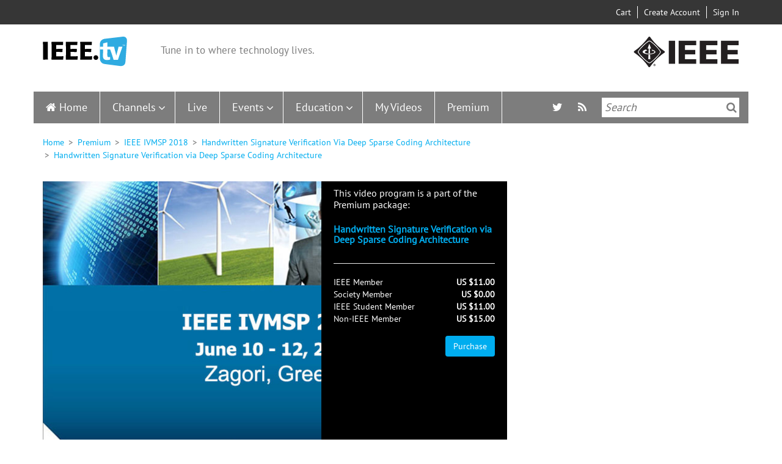

--- FILE ---
content_type: text/html; charset=UTF-8
request_url: https://ieeetv.ieee.org/ondemand/ieee-ivmsp-2018/1945/handwritten-signature-verification-via-deep-sparse-coding-architecture
body_size: 14216
content:
<!DOCTYPE html>
<html  lang="en" dir="ltr" prefix="og: https://ogp.me/ns#">
  <head>
    <meta charset="utf-8" />
<link rel="canonical" href="https://ieeetv.ieee.org/ondemand/ieee-ivmsp-2018/1945/handwritten-signature-verification-via-deep-sparse-coding-architecture" />
<meta property="og:site_name" content="IEEETV" />
<meta property="og:type" content="movie" />
<meta property="og:url" content="https://ieeetv.ieee.org/ondemand/ieee-ivmsp-2018/1945/handwritten-signature-verification-via-deep-sparse-coding-architecture" />
<meta property="og:title" content="Handwritten Signature Verification via Deep Sparse Coding Architecture" />
<meta property="og:description" content="IEEE IVMSP 2018" />
<meta property="og:video" content="https://ieeetv.ieee.org/ns/ieeetvdl/Products/SPS/IVMSP2018/SPSVID00297.mp4" />
<meta property="og:image" content="https://ieeetv.ieee.org/assets/product-video-images/large/115723.jpg" />
<meta property="og:video:secure_url" content="https://ieeetv.ieee.org/ns/ieeetvdl/Products/SPS/IVMSP2018/SPSVID00297.mp4" />
<meta property="og:video:type" content="video/mp4" />
<meta property="og:image:width" content="1296" />
<meta property="og:video:width" content="1296" />
<meta property="og:image:height" content="860" />
<meta property="og:video:height" content="860" />
<meta name="twitter:card" content="summary_large_image" />
<meta name="twitter:title" content="Handwritten Signature Verification via Deep Sparse Coding Architecture" />
<meta name="twitter:description" content="IEEE IVMSP 2018" />
<meta name="twitter:image" content="https://ieeetv.ieee.org/assets/product-video-images/large/115723.jpg" />
<meta property="og:video" content="https://ieeetv.ieee.org/ns/ieeetvdl/Products/SPS/IVMSP2018/SPSVID00297.mp4" />
<meta name="Generator" content="Drupal 10 (https://www.drupal.org)" />
<meta name="MobileOptimized" content="width" />
<meta name="HandheldFriendly" content="true" />
<meta name="viewport" content="width=device-width, initial-scale=1.0" />
<style>div#sliding-popup, div#sliding-popup .eu-cookie-withdraw-banner, .eu-cookie-withdraw-tab {background: #000000} div#sliding-popup.eu-cookie-withdraw-wrapper { background: transparent; } #sliding-popup h1, #sliding-popup h2, #sliding-popup h3, #sliding-popup p, #sliding-popup label, #sliding-popup div, .eu-cookie-compliance-more-button, .eu-cookie-compliance-secondary-button, .eu-cookie-withdraw-tab { color: #ffffff;} .eu-cookie-withdraw-tab { border-color: #ffffff;}</style>
<link rel="icon" href="/themes/custom/ieeetv/favicon.ico" type="image/vnd.microsoft.icon" />
<link rel="canonical" href="https://ieeetv.ieee.org/ondemand/ieee-ivmsp-2018/1945/handwritten-signature-verification-via-deep-sparse-coding-architecture" />
<link rel="shortlink" href="https://ieeetv.ieee.org/node/128186" />

                <script async src="https://www.googletagmanager.com/gtag/js?id=G-GDM13S26ST"></script>
      <script>
      window.dataLayer = window.dataLayer || [];
      function gtag(){dataLayer.push(arguments);}
      gtag('js', new Date());
      gtag('config', 'G-GDM13S26ST');
      </script>
                  <script>(function(w,d,s,l,i){w[l]=w[l]||[];w[l].push({'gtm.start':
      new Date().getTime(),event:'gtm.js'});var f=d.getElementsByTagName(s)[0],
      j=d.createElement(s),dl=l!='dataLayer'?'&l='+l:'';j.async=true;j.src=
      'https://www.googletagmanager.com/gtm.js?id='+i+dl;f.parentNode.insertBefore(j,f);
      })(window,document,'script','dataLayer','GTM-PT3GGFZ8');</script>
                    <!-- Script for Google AdSense -->
        <script async src="https://pagead2.googlesyndication.com/pagead/js/adsbygoogle.js?client=ca-pub-5182488439848435"
       crossorigin="anonymous"></script>
                          <!-- Script for Osano cookie banner -->
      <script src="https://cmp.osano.com/AzyzptTmRlqVd2LRf/5d245596-9482-4ea6-894e-66f6b4698813/osano.js"></script>
      <link rel="stylesheet" href="https://d20ynv11dctxu0.cloudfront.net/ieee-cookie-banner.css" type="text/css"/>
        <title>Handwritten Signature Verification via Deep Sparse Coding Architecture | IEEETV</title>
    <link rel="stylesheet" media="all" href="/core/assets/vendor/jquery.ui/themes/base/core.css?t6ycss" />
<link rel="stylesheet" media="all" href="/core/assets/vendor/jquery.ui/themes/base/controlgroup.css?t6ycss" />
<link rel="stylesheet" media="all" href="/core/assets/vendor/jquery.ui/themes/base/checkboxradio.css?t6ycss" />
<link rel="stylesheet" media="all" href="/core/assets/vendor/jquery.ui/themes/base/resizable.css?t6ycss" />
<link rel="stylesheet" media="all" href="/core/assets/vendor/jquery.ui/themes/base/button.css?t6ycss" />
<link rel="stylesheet" media="all" href="/core/assets/vendor/jquery.ui/themes/base/dialog.css?t6ycss" />
<link rel="stylesheet" media="all" href="/core/misc/components/progress.module.css?t6ycss" />
<link rel="stylesheet" media="all" href="/core/misc/components/ajax-progress.module.css?t6ycss" />
<link rel="stylesheet" media="all" href="/core/modules/system/css/components/align.module.css?t6ycss" />
<link rel="stylesheet" media="all" href="/core/modules/system/css/components/fieldgroup.module.css?t6ycss" />
<link rel="stylesheet" media="all" href="/core/modules/system/css/components/container-inline.module.css?t6ycss" />
<link rel="stylesheet" media="all" href="/core/modules/system/css/components/clearfix.module.css?t6ycss" />
<link rel="stylesheet" media="all" href="/core/modules/system/css/components/details.module.css?t6ycss" />
<link rel="stylesheet" media="all" href="/core/modules/system/css/components/hidden.module.css?t6ycss" />
<link rel="stylesheet" media="all" href="/core/modules/system/css/components/item-list.module.css?t6ycss" />
<link rel="stylesheet" media="all" href="/core/modules/system/css/components/js.module.css?t6ycss" />
<link rel="stylesheet" media="all" href="/core/modules/system/css/components/nowrap.module.css?t6ycss" />
<link rel="stylesheet" media="all" href="/core/modules/system/css/components/position-container.module.css?t6ycss" />
<link rel="stylesheet" media="all" href="/core/modules/system/css/components/reset-appearance.module.css?t6ycss" />
<link rel="stylesheet" media="all" href="/core/modules/system/css/components/resize.module.css?t6ycss" />
<link rel="stylesheet" media="all" href="/core/modules/system/css/components/system-status-counter.css?t6ycss" />
<link rel="stylesheet" media="all" href="/core/modules/system/css/components/system-status-report-counters.css?t6ycss" />
<link rel="stylesheet" media="all" href="/core/modules/system/css/components/system-status-report-general-info.css?t6ycss" />
<link rel="stylesheet" media="all" href="/core/modules/system/css/components/tablesort.module.css?t6ycss" />
<link rel="stylesheet" media="all" href="/modules/contrib/blazy/css/blazy.css?t6ycss" />
<link rel="stylesheet" media="all" href="/modules/contrib/jquery_ui/assets/vendor/jquery.ui/themes/base/core.css?t6ycss" />
<link rel="stylesheet" media="all" href="/modules/contrib/jquery_ui/assets/vendor/jquery.ui/themes/base/draggable.css?t6ycss" />
<link rel="stylesheet" media="all" href="/modules/contrib/jquery_ui/assets/vendor/jquery.ui/themes/base/resizable.css?t6ycss" />
<link rel="stylesheet" media="all" href="/core/modules/ckeditor5/css/ckeditor5.dialog.fix.css?t6ycss" />
<link rel="stylesheet" media="all" href="/core/modules/views/css/views.module.css?t6ycss" />
<link rel="stylesheet" media="all" href="/modules/contrib/eu_cookie_compliance/css/eu_cookie_compliance.css?t6ycss" />
<link rel="stylesheet" media="all" href="/core/assets/vendor/jquery.ui/themes/base/theme.css?t6ycss" />
<link rel="stylesheet" media="all" href="/modules/contrib/back_to_top/css/back_to_top.css?t6ycss" />
<link rel="stylesheet" media="all" href="/modules/contrib/jquery_ui/assets/vendor/jquery.ui/themes/base/theme.css?t6ycss" />
<link rel="stylesheet" media="all" href="/modules/contrib/flag/css/flag-link-ajax.css?t6ycss" />
<link rel="stylesheet" media="all" href="/modules/custom/ieee_custom/css/custom.css?t6ycss" />
<link rel="stylesheet" media="all" href="/modules/custom/ieee_layout/css/style.css?t6ycss" />
<link rel="stylesheet" media="all" href="/modules/custom/ieee_live_events/css/ieee_live_events_banners.css?t6ycss" />
<link rel="stylesheet" media="all" href="/modules/custom/ieee_mega_menu_css/css/custom_tb_megamenu.bootstrap.css?t6ycss" />
<link rel="stylesheet" media="all" href="/modules/custom/ieee_mega_menu_css/css/custom_tb_megamenu.default.css?t6ycss" />
<link rel="stylesheet" media="all" href="/modules/custom/ieee_slideshow/css/ieee_global.css?t6ycss" />
<link rel="stylesheet" media="all" href="/modules/custom/video_embedded/css/video-embed.css?t6ycss" />
<link rel="stylesheet" media="all" href="/modules/contrib/we_megamenu/assets/includes/bootstrap/css/bootstrap.min.css?t6ycss" />
<link rel="stylesheet" media="all" href="/modules/contrib/we_megamenu/assets/css/we_megamenu_backend.css?t6ycss" />
<link rel="stylesheet" media="all" href="/modules/contrib/webform/modules/webform_bootstrap/css/webform_bootstrap.css?t6ycss" />
<link rel="stylesheet" media="all" href="https://cdn.jsdelivr.net/npm/entreprise7pro-bootstrap@3.4.5/dist/css/bootstrap.css" integrity="sha256-ELMm3N0LFs70wt2mEb6CfdACbbJQfLmVHKLV/edLhNY=" crossorigin="anonymous" />
<link rel="stylesheet" media="all" href="https://cdn.jsdelivr.net/npm/@unicorn-fail/drupal-bootstrap-styles@0.0.2/dist/3.1.1/7.x-3.x/drupal-bootstrap.css" integrity="sha512-ys0R7vWvMqi0PjJvf7827YdAhjeAfzLA3DHX0gE/sPUYqbN/sxO6JFzZLvc/wazhj5utAy7rECg1qXQKIEZOfA==" crossorigin="anonymous" />
<link rel="stylesheet" media="all" href="https://cdn.jsdelivr.net/npm/@unicorn-fail/drupal-bootstrap-styles@0.0.2/dist/3.1.1/8.x-3.x/drupal-bootstrap.css" integrity="sha512-ixuOBF5SPFLXivQ0U4/J9sQbZ7ZjmBzciWMBNUEudf6sUJ6ph2zwkpFkoUrB0oUy37lxP4byyHasSpA4rZJSKg==" crossorigin="anonymous" />
<link rel="stylesheet" media="all" href="https://cdn.jsdelivr.net/npm/@unicorn-fail/drupal-bootstrap-styles@0.0.2/dist/3.2.0/7.x-3.x/drupal-bootstrap.css" integrity="sha512-MiCziWBODHzeWsTWg4TMsfyWWoMltpBKnf5Pf5QUH9CXKIVeGpEsHZZ4NiWaJdgqpDzU/ahNWaW80U1ZX99eKw==" crossorigin="anonymous" />
<link rel="stylesheet" media="all" href="https://cdn.jsdelivr.net/npm/@unicorn-fail/drupal-bootstrap-styles@0.0.2/dist/3.2.0/8.x-3.x/drupal-bootstrap.css" integrity="sha512-US+XMOdYSqB2lE8RSbDjBb/r6eTTAv7ydpztf8B7hIWSlwvzQDdaAGun5M4a6GRjCz+BIZ6G43l+UolR+gfLFQ==" crossorigin="anonymous" />
<link rel="stylesheet" media="all" href="https://cdn.jsdelivr.net/npm/@unicorn-fail/drupal-bootstrap-styles@0.0.2/dist/3.3.1/7.x-3.x/drupal-bootstrap.css" integrity="sha512-3gQUt+MI1o8v7eEveRmZzYx6fsIUJ6bRfBLMaUTzdmNQ/1vTWLpNPf13Tcrf7gQ9iHy9A9QjXKxRGoXEeiQnPA==" crossorigin="anonymous" />
<link rel="stylesheet" media="all" href="https://cdn.jsdelivr.net/npm/@unicorn-fail/drupal-bootstrap-styles@0.0.2/dist/3.3.1/8.x-3.x/drupal-bootstrap.css" integrity="sha512-AwNfHm/YKv4l+2rhi0JPat+4xVObtH6WDxFpUnGXkkNEds3OSnCNBSL9Ygd/jQj1QkmHgod9F5seqLErhbQ6/Q==" crossorigin="anonymous" />
<link rel="stylesheet" media="all" href="https://cdn.jsdelivr.net/npm/@unicorn-fail/drupal-bootstrap-styles@0.0.2/dist/3.4.0/8.x-3.x/drupal-bootstrap.css" integrity="sha512-j4mdyNbQqqp+6Q/HtootpbGoc2ZX0C/ktbXnauPFEz7A457PB6le79qasOBVcrSrOBtGAm0aVU2SOKFzBl6RhA==" crossorigin="anonymous" />
<link rel="stylesheet" media="all" href="/themes/custom/ieeetv/css/style.css?t6ycss" />
<link rel="stylesheet" media="all" href="/themes/custom/ieeetv/css/ckeditor.css?t6ycss" />
<link rel="stylesheet" media="all" href="/libraries/owl-carousel/assets/owl.carousel.css?t6ycss" />
<link rel="stylesheet" media="all" href="/libraries/owl-carousel/assets/owl.theme.default.css?t6ycss" />

    <script type="application/json" data-drupal-selector="drupal-settings-json">{"path":{"baseUrl":"\/","pathPrefix":"","currentPath":"node\/128186","currentPathIsAdmin":false,"isFront":false,"currentLanguage":"en"},"pluralDelimiter":"\u0003","suppressDeprecationErrors":true,"ajaxPageState":{"libraries":"[base64]","theme":"ieeetv","theme_token":null},"ajaxTrustedUrl":[],"gtag":{"tagId":"","consentMode":false,"otherIds":[],"events":[],"additionalConfigInfo":[]},"gtm":{"tagId":null,"settings":{"data_layer":"dataLayer","include_environment":false},"tagIds":["GTM-MQBJSH6"]},"back_to_top":{"back_to_top_button_trigger":100,"back_to_top_speed":1200,"back_to_top_prevent_on_mobile":true,"back_to_top_prevent_in_admin":false,"back_to_top_button_type":"image","back_to_top_button_text":"Back to top"},"eu_cookie_compliance":{"cookie_policy_version":"1.0.0","popup_enabled":true,"popup_agreed_enabled":false,"popup_hide_agreed":false,"popup_clicking_confirmation":false,"popup_scrolling_confirmation":false,"popup_html_info":"\u003Cdiv aria-labelledby=\u0022popup-text\u0022  class=\u0022eu-cookie-compliance-banner eu-cookie-compliance-banner-info eu-cookie-compliance-banner--default\u0022\u003E\n  \u003Cdiv class=\u0022popup-content info eu-cookie-compliance-content\u0022\u003E\n        \u003Cdiv id=\u0022popup-text\u0022 class=\u0022eu-cookie-compliance-message\u0022 role=\u0022document\u0022\u003E\n      \u003Cp\u003EIEEE websites place cookies on your device to give you the best user experience. By using our websites, you agree to the placement of these cookies. To learn more, read our \u003Ca href=\u0022https:\/\/www.ieee.org\/security-privacy.html\u0022 target=\u0022_blank\u0022\u003EPrivacy Policy\u003C\/a\u003E.\u003C\/p\u003E\n          \u003C\/div\u003E\n\n    \n    \u003Cdiv id=\u0022popup-buttons\u0022 class=\u0022eu-cookie-compliance-buttons\u0022\u003E\n            \u003Cbutton type=\u0022button\u0022 class=\u0022agree-button eu-cookie-compliance-default-button\u0022\u003EAccept \u0026amp; Close\u003C\/button\u003E\n          \u003C\/div\u003E\n  \u003C\/div\u003E\n\u003C\/div\u003E","use_mobile_message":false,"mobile_popup_html_info":"\u003Cdiv aria-labelledby=\u0022popup-text\u0022  class=\u0022eu-cookie-compliance-banner eu-cookie-compliance-banner-info eu-cookie-compliance-banner--default\u0022\u003E\n  \u003Cdiv class=\u0022popup-content info eu-cookie-compliance-content\u0022\u003E\n        \u003Cdiv id=\u0022popup-text\u0022 class=\u0022eu-cookie-compliance-message\u0022 role=\u0022document\u0022\u003E\n      \n          \u003C\/div\u003E\n\n    \n    \u003Cdiv id=\u0022popup-buttons\u0022 class=\u0022eu-cookie-compliance-buttons\u0022\u003E\n            \u003Cbutton type=\u0022button\u0022 class=\u0022agree-button eu-cookie-compliance-default-button\u0022\u003EAccept \u0026amp; Close\u003C\/button\u003E\n          \u003C\/div\u003E\n  \u003C\/div\u003E\n\u003C\/div\u003E","mobile_breakpoint":768,"popup_html_agreed":false,"popup_use_bare_css":false,"popup_height":"auto","popup_width":"100%","popup_delay":1000,"popup_link":"http:\/\/www.ieee.org\/web\/publications\/rights\/privacy.html?WT_mc_id=ft_privacy","popup_link_new_window":false,"popup_position":false,"fixed_top_position":true,"popup_language":"en","store_consent":true,"better_support_for_screen_readers":false,"cookie_name":"","reload_page":false,"domain":"","domain_all_sites":false,"popup_eu_only":false,"popup_eu_only_js":false,"cookie_lifetime":100,"cookie_session":0,"set_cookie_session_zero_on_disagree":null,"disagree_do_not_show_popup":false,"method":"default","automatic_cookies_removal":false,"allowed_cookies":"","withdraw_markup":"\u003Cbutton type=\u0022button\u0022 class=\u0022eu-cookie-withdraw-tab\u0022\u003E\u003C\/button\u003E\n\u003Cdiv aria-labelledby=\u0022popup-text\u0022 class=\u0022eu-cookie-withdraw-banner\u0022\u003E\n  \u003Cdiv class=\u0022popup-content info eu-cookie-compliance-content\u0022\u003E\n    \u003Cdiv id=\u0022popup-text\u0022 class=\u0022eu-cookie-compliance-message\u0022 role=\u0022document\u0022\u003E\n      \n    \u003C\/div\u003E\n    \u003Cdiv id=\u0022popup-buttons\u0022 class=\u0022eu-cookie-compliance-buttons\u0022\u003E\n      \u003Cbutton type=\u0022button\u0022 class=\u0022eu-cookie-withdraw-button \u0022\u003E\u003C\/button\u003E\n    \u003C\/div\u003E\n  \u003C\/div\u003E\n\u003C\/div\u003E","withdraw_enabled":false,"reload_options":null,"reload_routes_list":null,"withdraw_button_on_info_popup":false,"cookie_categories":[],"cookie_categories_details":[],"enable_save_preferences_button":true,"cookie_value_disagreed":"0","cookie_value_agreed_show_thank_you":"1","cookie_value_agreed":"2","containing_element":null,"settings_tab_enabled":null,"olivero_primary_button_classes":"","olivero_secondary_button_classes":"","close_button_action":"close_banner","open_by_default":true,"modules_allow_popup":true,"hide_the_banner":false,"geoip_match":true},"multiselect":{"widths":350},"bootstrap":{"forms_has_error_value_toggle":1,"modal_animation":1,"modal_backdrop":"true","modal_focus_input":1,"modal_keyboard":1,"modal_select_text":1,"modal_show":1,"modal_size":"","popover_enabled":1,"popover_animation":1,"popover_auto_close":1,"popover_container":"body","popover_content":"","popover_delay":"0","popover_html":0,"popover_placement":"right","popover_selector":"","popover_title":"","popover_trigger":"click","tooltip_enabled":1,"tooltip_animation":1,"tooltip_container":"body","tooltip_delay":"0","tooltip_html":0,"tooltip_placement":"auto left","tooltip_selector":"","tooltip_trigger":"hover"},"views":{"ajax_path":"\/views\/ajax","ajaxViews":{"views_dom_id:1bb27006f5aa0837a69df61963744a1b2c68d141836de7cf01fbe9068d089184":{"view_name":"nextup","view_display_id":"block_1","view_args":"","view_path":"\/node\/128186","view_base_path":null,"view_dom_id":"1bb27006f5aa0837a69df61963744a1b2c68d141836de7cf01fbe9068d089184","pager_element":0},"views_dom_id:3d9ceca06aae47c795905e5a6b0edb25b5b6080693af743530272d9db887e870":{"view_name":"education","view_display_id":"block_2","view_args":"","view_path":"\/node\/180871","view_base_path":"deprecated-education","view_dom_id":"3d9ceca06aae47c795905e5a6b0edb25b5b6080693af743530272d9db887e870","pager_element":0},"views_dom_id:2d9b9b05bb90e88e1fa35699876f30a45aeeebc343251380d6636ca6d6a902f8":{"view_name":"all_channels_page","view_display_id":"block_2","view_args":"","view_path":"\/live","view_base_path":"deprecated-channels","view_dom_id":"2d9b9b05bb90e88e1fa35699876f30a45aeeebc343251380d6636ca6d6a902f8","pager_element":0},"views_dom_id:19a6b231a5bd19064879bbc3d92707fb8bfa83807ee9fc1e588d672c25c3efda":{"view_name":"all_channels_page","view_display_id":"block_1","view_args":"","view_path":"\/live","view_base_path":"deprecated-channels","view_dom_id":"19a6b231a5bd19064879bbc3d92707fb8bfa83807ee9fc1e588d672c25c3efda","pager_element":0}}},"logo":"0","ieee_banners_timeout":"60","miniorange_2fa":{"kba_answer_length":3},"anonymousPopupArr":{"isAnonymous":1,"firstPopupTime":120000,"secondPopupTime":720000},"user":{"uid":0,"permissionsHash":"5886155a416ec553a4c8d73afd6c3237ec8e04a432854b7419f36495ae522cef"}}</script>
<script src="/core/misc/drupalSettingsLoader.js?v=10.4.7"></script>
<script src="/modules/contrib/google_tag/js/gtag.js?t6ycss"></script>
<script src="/modules/contrib/google_tag/js/gtm.js?t6ycss"></script>


    <link rel="apple-touch-icon" sizes="60x60" href="/themes/custom/ieeetv/images/apple-touch-icon.png">
    <link rel="icon" type="image/png" sizes="32x32" href="/themes/custom/ieeetv/images/favicon-32x32.png">
    <link rel="icon" type="image/png" sizes="16x16" href="/themes/custom/ieeetv/images/favicon-16x16.png">
    <link rel="manifest" href="/themes/custom/ieeetv/site.webmanifest">
    <link rel="mask-icon" href="/themes/custom/ieeetv/images/safari-pinned-tab.svg" color="#5bbad5">
    <meta name="msapplication-TileColor" content="#da532c">
    <meta name="theme-color" content="#ffffff">
  </head>
  <div id="preloader"  class="path-node page-node-type-video has-glyphicons"></div>
  <body class="path-node page-node-type-video has-glyphicons">
        <!-- Google Tag Manager (noscript) -->
    <noscript><iframe src="https://www.googletagmanager.com/ns.html?id=GTM-PT3GGFZ8"
    height="0" width="0" style="display:none;visibility:hidden"></iframe></noscript>
    <!-- Google Tag Manager (noscript) -->
        <a href="#main-content" class="visually-hidden focusable skip-link">
      Skip to main content
    </a>
    <noscript><iframe src="https://www.googletagmanager.com/ns.html?id=GTM-MQBJSH6"
                  height="0" width="0" style="display:none;visibility:hidden"></iframe></noscript>

      <div class="dialog-off-canvas-main-canvas" data-off-canvas-main-canvas>
    
  <div class="header-top-bar">
    <div class="container">
      <div class="col-sm-4 col-md-6 no-padd pull-left">
        
      </div>
      <div class="col-sm-8 col-md-6 no-padd pull-right">
          <div class="region region-header-user-nav">
    <section id="block-usernavigation" class="block block-ieee-user-modifications block-user-navigation-block clearfix">
  
    

        <div class="user-navigation-block">
    <ul>
              <li class="region-header-user-nav-text cart"><a href="https://www.ieee.org/cart/public/myCart/page.html"><img src="/themes/custom/ieeetv/images/cart-mobile.png" alt="Cart" title="Cart" /> Cart</a></li>
              <li class="region-header-user-nav-text add-account"><a href="https://www.ieee.org/profile/public/createwebaccount/showCreateAccount.html?url=https%3A//ieeetv.ieee.org/ondemand/ieee-ivmsp-2018/1945/handwritten-signature-verification-via-deep-sparse-coding-architecture&amp;signinurl=https%3A//ieeetv.ieee.org/ondemand/ieee-ivmsp-2018/1945/handwritten-signature-verification-via-deep-sparse-coding-architecture"><img src="/themes/custom/ieeetv/images/adduser-mobile.png" alt="Create Account" title="Create Account" /> Create Account</a></li>
              <li class="region-header-user-nav-text log-in"><a href="https://ieeetv.ieee.org/saml/login?destination=/ondemand/ieee-ivmsp-2018/1945/handwritten-signature-verification-via-deep-sparse-coding-architecture"><img src="/themes/custom/ieeetv/images/signin-mobile.png" alt="Sign In" title="Sign In" /> Sign In</a></li>
          </ul>
  </div>

  </section>


  </div>

      </div>
    </div>
  </div>
  <div class="clearfix"></div>

          <header>
      <div class="header-logo-container container">
        <div class="block-container col-xs-12 col-sm-8">
            <div class="region region-header-logo-left">
          <a class="logo navbar-btn pull-left" href="/" title="Home" rel="home">
      <img src="/themes/custom/ieeetv/logo.svg" alt="Home" />
    </a>
          <p class="navbar-text">Tune in to where technology lives.</p>
  
  </div>

        </div>
                  <div class="block-container hidden-xs col-sm-4">
            <div class="region-header-logo-right">
              <img src="/themes/custom/ieeetv/images/ieee_logo.png" alt="">
            </div>
          </div>
              </div>
      <div class="clearfix hidden-xs"></div>
      <div  class="navbar navbar-default container" id="navbar" role="banner">
        
                          <div id="main-site-navigation">
              <div class="region region-navigation-collapsible">
    <section id="block-mainnavigation" class="block block-we-megamenu block-we-megamenu-blockmain clearfix">
  
    

      <div class="region-we-mega-menu">
	<a class="navbar-toggle collapsed">
	    <span class="icon-bar"></span>
	    <span class="icon-bar"></span>
	    <span class="icon-bar"></span>
	</a>
	<nav  class="main navbar navbar-default navbar-we-mega-menu mobile-collapse hover-action" data-menu-name="main" data-block-theme="ieeetv" data-style="Default" data-animation="None" data-delay="" data-duration="" data-autoarrow="" data-alwayshowsubmenu="1" data-action="hover" data-mobile-collapse="0">
	  <div class="container-fluid">
	    <ul  class="we-mega-menu-ul nav nav-tabs">
  <li  class="we-mega-menu-li" data-level="0" data-element-type="we-mega-menu-li" description="" data-id="" data-submenu="0" data-hide-sub-when-collapse="" data-group="0" data-class="" data-icon="" data-caption="" data-alignsub="" data-target="">
      <a class="we-mega-menu-li" title="" href="/" target="">
      Home    </a>
    
</li><li  class="we-mega-menu-li dropdown-menu" data-level="0" data-element-type="we-mega-menu-li" description="" data-id="8b1c3090-9d99-40a9-9497-9fed27b5bddc" data-submenu="1" data-hide-sub-when-collapse="" data-group="0" data-class="" data-icon="" data-caption="" data-alignsub="" data-target="">
      <a class="we-mega-menu-li" title="" href="/channels" target="">
      Channels    </a>
    <div  class="we-mega-menu-submenu" data-element-type="we-mega-menu-submenu" data-submenu-width="" data-class="" style="width: px">
  <div class="we-mega-menu-submenu-inner">
    <div  class="we-mega-menu-row" data-element-type="we-mega-menu-row" data-custom-row="0">
  <div  class="we-mega-menu-col span12" data-element-type="we-mega-menu-col" data-width="12" data-block="" data-blocktitle="0" data-hidewhencollapse="" data-class="">
  <ul class="nav nav-tabs subul">
  <li  class="we-mega-menu-li dropdown-menu" data-level="1" data-element-type="we-mega-menu-li" description="" data-id="1bbda936-bfd2-429f-9cf8-987b4f631825" data-submenu="1" data-hide-sub-when-collapse="" data-group="0" data-class="" data-icon="" data-caption="" data-alignsub="" data-target="">
      <a class="we-mega-menu-li" title="" href="/channels?section=communities" target="">
      Communities    </a>
    <div  class="we-mega-menu-submenu" data-element-type="we-mega-menu-submenu" data-submenu-width="" data-class="" style="width: px">
  <div class="we-mega-menu-submenu-inner">
    <div  class="we-mega-menu-row" data-element-type="we-mega-menu-row" data-custom-row="1">
  <div  class="we-mega-menu-col span12" data-element-type="we-mega-menu-col" data-width="12" data-block="views_block__all_channels_page_block_1" data-blocktitle="1" data-hidewhencollapse="" data-class="">
    <div class="type-of-block"><div class="block-inner"><h2>All Channels page: Communities submenu block</h2><section class="views-element-container block block-views block-views-blockall-channels-page-block-1 clearfix" id="block-views-block-all-channels-page-block-1">
  
      <h2 class="block-title">Communities</h2>
    

      <div class="form-group"><div class="view view-all-channels-page view-id-all_channels_page view-display-id-block_1 js-view-dom-id-19a6b231a5bd19064879bbc3d92707fb8bfa83807ee9fc1e588d672c25c3efda">
  
            <div class="view-header">
      Latest Video Programs
    </div>
      
      <div class="view-content">
          
            <div class="views-row">
            <div class="views-field views-field-view-taxonomy-term-2"><span class="field-content"><a href="/channels/ieee_milestones" hreflang="en">  <img loading="lazy" src="/assets/channels-image/ieeeMilestones.png" width="696" height="457" alt="" class="img-responsive" />

</a></span></div><div class="views-field views-field-name"><h3 class="field-content"><a href="/channels/ieee_milestones" hreflang="en">IEEE Milestones</a></h3></div>
        </div>
        
            <div class="views-row">
            <div class="views-field views-field-view-taxonomy-term-2"><span class="field-content"><a href="/technical-activities" hreflang="en">  <img loading="lazy" src="/assets/channels-image/107.jpg" width="1540" height="860" alt="" class="img-responsive" />

</a></span></div><div class="views-field views-field-name"><h3 class="field-content"><a href="/technical-activities" hreflang="en">IEEE Technical Activities</a></h3></div>
        </div>
        
            <div class="views-row">
            <div class="views-field views-field-view-taxonomy-term-2"><span class="field-content"><a href="/channels/over-100-years-ieee-medal-honor" hreflang="en">  <img loading="lazy" src="/assets/channels-image/Medal%20of%20Honor%20Book%20Cover%20Thumbnail.png" width="500" height="417" alt="" class="img-responsive" />

</a></span></div><div class="views-field views-field-name"><h3 class="field-content"><a href="/channels/over-100-years-ieee-medal-honor" hreflang="en">Over 100 Years of the IEEE Medal of Honor</a></h3></div>
        </div>
        
            <div class="views-row">
            <div class="views-field views-field-view-taxonomy-term-2"><span class="field-content"><a href="/channels/ieee_awards" hreflang="en">  <img loading="lazy" src="/assets/channels-image/awards_ceremony.jpg" width="1540" height="860" alt="" class="img-responsive" />

</a></span></div><div class="views-field views-field-name"><h3 class="field-content"><a href="/channels/ieee_awards" hreflang="en">IEEE Awards</a></h3></div>
        </div>
        
            <div class="views-row">
            <div class="views-field views-field-view-taxonomy-term-2"><span class="field-content"><a href="/channels/ieee-move" hreflang="en">  <img loading="lazy" src="/assets/channels-image/download.png" width="230" height="115" alt="" class="img-responsive" />

</a></span></div><div class="views-field views-field-name"><h3 class="field-content"><a href="/channels/ieee-move" hreflang="en">IEEE MOVE</a></h3></div>
        </div>
    
    </div>
  
            <div class="view-footer">
      <a href='/channels?section=communities' class='submenu_link_view_all'>View All</a>
    </div>
    </div>
</div>

  </section>

</div></div>

</div>

</div>
<div  class="we-mega-menu-row" data-element-type="we-mega-menu-row" data-custom-row="1">
  <div  class="we-mega-menu-col span12" data-element-type="we-mega-menu-col" data-width="12" data-block="" data-blocktitle="0" data-hidewhencollapse="" data-class="">
  
</div>

</div>

  </div>
</div>
</li><li  class="we-mega-menu-li dropdown-menu" data-level="1" data-element-type="we-mega-menu-li" description="" data-id="201dc9f0-488b-4118-8a62-d3c74982e771" data-submenu="1" data-hide-sub-when-collapse="" data-group="0" data-class="" data-icon="" data-caption="" data-alignsub="" data-target="">
      <a class="we-mega-menu-li" title="" href="/channels?section=societies" target="">
      Societies    </a>
    <div  class="we-mega-menu-submenu" data-element-type="we-mega-menu-submenu" data-submenu-width="" data-class="" style="width: px">
  <div class="we-mega-menu-submenu-inner">
    <div  class="we-mega-menu-row" data-element-type="we-mega-menu-row" data-custom-row="1">
  <div  class="we-mega-menu-col span12" data-element-type="we-mega-menu-col" data-width="12" data-block="views_block__all_channels_page_block_2" data-blocktitle="1" data-hidewhencollapse="" data-class="">
    <div class="type-of-block"><div class="block-inner"><h2>All Channels page: Societies submenu block</h2><section class="views-element-container block block-views block-views-blockall-channels-page-block-2 clearfix" id="block-views-block-all-channels-page-block-2">
  
      <h2 class="block-title">Societies</h2>
    

      <div class="form-group"><div class="view view-all-channels-page view-id-all_channels_page view-display-id-block_2 js-view-dom-id-2d9b9b05bb90e88e1fa35699876f30a45aeeebc343251380d6636ca6d6a902f8">
  
            <div class="view-header">
      Latest Video Programs
    </div>
      
      <div class="view-content">
          
            <div class="views-row">
            <div class="views-field views-field-view-taxonomy-term-2"><span class="field-content"><a href="/electron-devices-society" hreflang="en">  <img loading="lazy" src="/assets/channels-image/channel.png" width="1936" height="1078" alt="" class="img-responsive" />

</a></span></div><div class="views-field views-field-name"><h3 class="field-content"><a href="/electron-devices-society" hreflang="en">IEEE Electron Devices Society</a></h3></div>
        </div>
        
            <div class="views-row">
            <div class="views-field views-field-view-taxonomy-term-2"><span class="field-content"><a href="/channels/ieee-future-directions" hreflang="en">  <img loading="lazy" src="/assets/channels-image/104.jpg" width="1540" height="860" alt="" class="img-responsive" />

</a></span></div><div class="views-field views-field-name"><h3 class="field-content"><a href="/channels/ieee-future-directions" hreflang="en">IEEE Future Directions</a></h3></div>
        </div>
        
            <div class="views-row">
            <div class="views-field views-field-view-taxonomy-term-2"><span class="field-content"><a href="/channels/ras" hreflang="en">  <img loading="lazy" src="/assets/channels-image/77.jpg" width="1540" height="860" alt="" class="img-responsive" />

</a></span></div><div class="views-field views-field-name"><h3 class="field-content"><a href="/channels/ras" hreflang="en">IEEE Robotics and Automation Society</a></h3></div>
        </div>
        
            <div class="views-row">
            <div class="views-field views-field-view-taxonomy-term-2"><span class="field-content"><a href="/channels/communications" hreflang="en">  <img loading="lazy" src="/assets/channels-image/54.jpg" width="1540" height="860" alt="" class="img-responsive" />

</a></span></div><div class="views-field views-field-name"><h3 class="field-content"><a href="/channels/communications" hreflang="en">IEEE Communications Society</a></h3></div>
        </div>
        
            <div class="views-row">
            <div class="views-field views-field-view-taxonomy-term-2"><span class="field-content"><a href="/channels/ssit" hreflang="en">  <img loading="lazy" src="/assets/channels-image/IEEE_SSIT_CoverImage1.jpg" width="770" height="430" alt="" class="img-responsive" />

</a></span></div><div class="views-field views-field-name"><h3 class="field-content"><a href="/channels/ssit" hreflang="en">IEEE Society on Social Implications of Technology</a></h3></div>
        </div>
    
    </div>
  
            <div class="view-footer">
      <a href='/channels?section=societies' class='submenu_link_view_all'>View All</a>
    </div>
    </div>
</div>

  </section>

</div></div>

</div>

</div>
<div  class="we-mega-menu-row" data-element-type="we-mega-menu-row" data-custom-row="1">
  <div  class="we-mega-menu-col span12" data-element-type="we-mega-menu-col" data-width="12" data-block="" data-blocktitle="0" data-hidewhencollapse="" data-class="">
  
</div>

</div>

  </div>
</div>
</li>
</ul>
</div>

</div>

  </div>
</div>
</li><li  class="we-mega-menu-li" data-level="0" data-element-type="we-mega-menu-li" description="" data-id="aca00f18-0e1f-438a-8ae6-e05b66129e5b" data-submenu="0" data-hide-sub-when-collapse="" data-group="0" data-class="" data-icon="" data-caption="" data-alignsub="" data-target="">
      <a class="we-mega-menu-li" title="" href="/live" target="">
      Live    </a>
    
</li><li  class="we-mega-menu-li dropdown-menu" data-level="0" data-element-type="we-mega-menu-li" description="" data-id="03028d51-9a13-4721-aec7-951d7434b5c3" data-submenu="1" data-hide-sub-when-collapse="" data-group="0" data-class="" data-icon="" data-caption="" data-alignsub="" data-target="">
      <a class="we-mega-menu-li" title="" href="/event-showcase" target="">
      Events    </a>
    <div  class="we-mega-menu-submenu" data-element-type="we-mega-menu-submenu" data-submenu-width="" data-class="" style="width: px">
  <div class="we-mega-menu-submenu-inner">
    <div  class="we-mega-menu-row" data-element-type="we-mega-menu-row" data-custom-row="0">
  <div  class="we-mega-menu-col span12" data-element-type="we-mega-menu-col" data-width="12" data-block="" data-blocktitle="0" data-hidewhencollapse="" data-class="">
  <ul class="nav nav-tabs subul">
  <li  class="we-mega-menu-li dropdown-menu" data-level="1" data-element-type="we-mega-menu-li" description="" data-id="fcbd1fb5-9aba-4384-b423-86ab20859297" data-submenu="1" data-hide-sub-when-collapse="" data-group="0" data-class="" data-icon="" data-caption="" data-alignsub="" data-target="">
      <a class="we-mega-menu-li" title="" href="/event-showcase" target="">
      Event Showcase    </a>
    <div  class="we-mega-menu-submenu" data-element-type="we-mega-menu-submenu" data-submenu-width="" data-class="" style="width: px">
  <div class="we-mega-menu-submenu-inner">
    <div  class="we-mega-menu-row" data-element-type="we-mega-menu-row" data-custom-row="1">
  <div  class="we-mega-menu-col span12" data-element-type="we-mega-menu-col" data-width="12" data-block="views_block__events_showcase_event_showcases_submenu_block" data-blocktitle="1" data-hidewhencollapse="" data-class="">
    <div class="type-of-block"><div class="block-inner"><h2>Events Showcase: ES submenu block</h2><section class="views-element-container block block-views block-views-blockevents-showcase-event-showcases-submenu-block clearfix" id="block-views-block-events-showcase-event-showcases-submenu-block">
  
      <h2 class="block-title">Event showcases</h2>
    

      <div class="form-group"><div class="view view-events-showcase view-id-events_showcase view-display-id-event_showcases_submenu_block js-view-dom-id-75973802f75bfb7770ad7e55fe3385793699a32de3a0aa77789c3ea0939ab267">
  
            <div class="view-header">
      Latest Video Programs
    </div>
      
      <div class="view-content">
          
            <div class="views-row">
            <div class="views-field views-field-field-image"><div class="field-content">  <a href="/event/ieeetv-presents-shemartandd2025-collection" hreflang="en"><img loading="lazy" src="/assets/event-showcases/ShemarPowerUSA_Logo_0.png" width="3105" height="908" alt="" class="img-responsive" />
</a>
</div></div><div class="views-field views-field-title"><span class="field-content"><a href="/event/ieeetv-presents-shemartandd2025-collection" hreflang="en">IEEE.TV PRESENTS: THE SHEMAR T&amp;D 2025 COLLECTION</a></span></div>
        </div>
        
            <div class="views-row">
            <div class="views-field views-field-field-image"><div class="field-content">  <a href="/event/brooklyn-6g-summit-2025" hreflang="en"><img loading="lazy" src="/assets/event-showcases/B6GS_2025_Splash.png" width="1920" height="1080" alt="" class="img-responsive" />
</a>
</div></div><div class="views-field views-field-title"><span class="field-content"><a href="/event/brooklyn-6g-summit-2025" hreflang="en">Brooklyn 6G Summit 2025</a></span></div>
        </div>
        
            <div class="views-row">
            <div class="views-field views-field-field-image"><div class="field-content">  <a href="/event/2025-ieee-mga-treasurer-training" hreflang="en"><img loading="lazy" src="/assets/event-showcases/2025%20MGA%20Treasurer%20Training%20-%20Posterframe.png" width="1920" height="1080" alt="" class="img-responsive" />
</a>
</div></div><div class="views-field views-field-title"><span class="field-content"><a href="/event/2025-ieee-mga-treasurer-training" hreflang="en">2025 IEEE MGA Treasurer Training</a></span></div>
        </div>
        
            <div class="views-row">
            <div class="views-field views-field-field-image"><div class="field-content">  <a href="/event/education-talks-future-communications" hreflang="en"><img loading="lazy" src="/assets/event-showcases/ieee-comsoc.png" width="5725" height="2215" alt="" class="img-responsive" />
</a>
</div></div><div class="views-field views-field-title"><span class="field-content"><a href="/event/education-talks-future-communications" hreflang="en">Education Talks on Future Communications</a></span></div>
        </div>
        
            <div class="views-row">
            <div class="views-field views-field-field-image"><div class="field-content">  <a href="/event/ieee-convene-2025" hreflang="en"><img loading="lazy" src="/assets/event-showcases/ieeeConvene1.png" width="902" height="813" alt="" class="img-responsive" />
</a>
</div></div><div class="views-field views-field-title"><span class="field-content"><a href="/event/ieee-convene-2025" hreflang="en">IEEE Convene 2025</a></span></div>
        </div>
    
    </div>
  
          <div class="more-link form-group"><a href="/event-showcase">View All</a></div>

      </div>
</div>

  </section>

</div></div>

</div>

</div>
<div  class="we-mega-menu-row" data-element-type="we-mega-menu-row" data-custom-row="1">
  <div  class="we-mega-menu-col span12" data-element-type="we-mega-menu-col" data-width="12" data-block="" data-blocktitle="0" data-hidewhencollapse="" data-class="">
  
</div>

</div>

  </div>
</div>
</li><li  class="we-mega-menu-li dropdown-menu" data-level="1" data-element-type="we-mega-menu-li" description="" data-id="8579abbc-c4a4-41a5-960e-e602b089b27f" data-submenu="1" data-hide-sub-when-collapse="" data-group="0" data-class="" data-icon="" data-caption="" data-alignsub="" data-target="">
      <a class="we-mega-menu-li" title="" href="/speakers" target="">
      Speakers    </a>
    <div  class="we-mega-menu-submenu" data-element-type="we-mega-menu-submenu" data-submenu-width="" data-class="" style="width: px">
  <div class="we-mega-menu-submenu-inner">
    <div  class="we-mega-menu-row" data-element-type="we-mega-menu-row" data-custom-row="1">
  <div  class="we-mega-menu-col span12" data-element-type="we-mega-menu-col" data-width="12" data-block="views_block__submenu_blocks_block_2" data-blocktitle="1" data-hidewhencollapse="" data-class="">
    <div class="type-of-block"><div class="block-inner"><h2>Recently Added Speakers</h2><section class="views-element-container block block-views block-views-blocksubmenu-blocks-block-2 clearfix" id="block-views-block-submenu-blocks-block-2">
  
    

      <div class="form-group"><div class="view view-submenu-blocks view-id-submenu_blocks view-display-id-block_2 js-view-dom-id-e6c5016eb122fe919ccdd01636ec32e7b788278a7949de425beb4c21ddc1382d">
  
            <div class="view-header">
      Recently Added Speakers
    </div>
      
      <div class="view-content">
          
            <div class="views-row">
            <div class="views-field views-field-field-speaker-photo"><div class="field-content">  <a href="/speaker/bob-willard" hreflang="en"><img loading="lazy" src="/assets/speakers/bob_willard_200x200.jpeg" width="200" height="200" class="img-responsive" />
</a>
</div></div><div class="views-field views-field-title"><span class="field-content"><a href="/speaker/bob-willard" hreflang="en">Bob Willard</a></span></div>
        </div>
        
            <div class="views-row">
            <div class="views-field views-field-field-speaker-photo"><div class="field-content">  <a href="/speaker/susannah-green-tringe" hreflang="en"><img loading="lazy" src="/assets/speakers/susannah_tringe200x200.jpeg" width="200" height="200" class="img-responsive" />
</a>
</div></div><div class="views-field views-field-title"><span class="field-content"><a href="/speaker/susannah-green-tringe" hreflang="en">Susannah Green Tringe</a></span></div>
        </div>
        
            <div class="views-row">
            <div class="views-field views-field-field-speaker-photo"><div class="field-content">  <a href="/speaker/ronald-hasenberger" hreflang="en"><img loading="lazy" src="/assets/speakers/r_hasenberger-200x200.jpeg" width="200" height="200" class="img-responsive" />
</a>
</div></div><div class="views-field views-field-title"><span class="field-content"><a href="/speaker/ronald-hasenberger" hreflang="en">Ronald Hasenberger</a></span></div>
        </div>
        
            <div class="views-row">
            <div class="views-field views-field-field-speaker-photo"><div class="field-content">  <a href="/speaker/zilong-liu" hreflang="en"><img loading="lazy" src="/assets/initial/speaker/0.jpg" width="200" height="200" alt="" class="img-responsive" />
</a>
</div></div><div class="views-field views-field-title"><span class="field-content"><a href="/speaker/zilong-liu" hreflang="en">Zilong Liu</a></span></div>
        </div>
        
            <div class="views-row">
            <div class="views-field views-field-field-speaker-photo"><div class="field-content">  <a href="/speaker/alice-smith" hreflang="en"><img loading="lazy" src="/assets/speakers/alice-smith.png" width="827" height="612" class="img-responsive" />
</a>
</div></div><div class="views-field views-field-title"><span class="field-content"><a href="/speaker/alice-smith" hreflang="en">Alice Smith</a></span></div>
        </div>
    
    </div>
  
          <div class="more-link form-group"><a href="/speakers">View all</a></div>

      </div>
</div>

  </section>

</div></div>

</div>

</div>
<div  class="we-mega-menu-row" data-element-type="we-mega-menu-row" data-custom-row="1">
  <div  class="we-mega-menu-col span12" data-element-type="we-mega-menu-col" data-width="12" data-block="" data-blocktitle="0" data-hidewhencollapse="" data-class="">
  
</div>

</div>

  </div>
</div>
</li><li  class="we-mega-menu-li dropdown-menu" data-level="1" data-element-type="we-mega-menu-li" description="" data-id="d4694c17-f068-45dc-b8f7-5fb431b986e5" data-submenu="1" data-hide-sub-when-collapse="" data-group="0" data-class="" data-icon="" data-caption="" data-alignsub="" data-target="">
      <a class="we-mega-menu-li" title="" href="/event-showcase/events" target="">
      Events Hub    </a>
    <div  class="we-mega-menu-submenu" data-element-type="we-mega-menu-submenu" data-submenu-width="" data-class="" style="width: px">
  <div class="we-mega-menu-submenu-inner">
    <div  class="we-mega-menu-row" data-element-type="we-mega-menu-row" data-custom-row="1">
  <div  class="we-mega-menu-col span12" data-element-type="we-mega-menu-col" data-width="12" data-block="eventshubsubmenublock_2" data-blocktitle="1" data-hidewhencollapse="" data-class="">
    <div class="type-of-block"><div class="block-inner"><h2>Events Hub Submenu block</h2><section id="block-eventshubsubmenublock-2" class="block block-block-content block-block-contenta7846986-6097-49e0-978d-8c2f07731ae1 clearfix">
  
    

      
            <div class="field field--name-body field--type-text-with-summary field--label-hidden field--item"><p><a href="/live/events-hub" title="Events hub"><img alt="Events hub" data-entity-type data-entity-uuid src="https://ieeetv.ieee.org/assets/index.jpeg" style="height: 95px; width: 495px;"></a></p>
</div>
      
  </section>

</div></div>

</div>

</div>
<div  class="we-mega-menu-row" data-element-type="we-mega-menu-row" data-custom-row="1">
  <div  class="we-mega-menu-col span12" data-element-type="we-mega-menu-col" data-width="12" data-block="" data-blocktitle="0" data-hidewhencollapse="" data-class="">
  
</div>

</div>

  </div>
</div>
</li>
</ul>
</div>

</div>

  </div>
</div>
</li><li  class="we-mega-menu-li dropdown-menu" data-level="0" data-element-type="we-mega-menu-li" description="" data-id="c933b87c-045a-48e8-b76a-8e51bd333816" data-submenu="1" data-hide-sub-when-collapse="" data-group="0" data-class="" data-icon="" data-caption="" data-alignsub="" data-target="">
      <a class="we-mega-menu-li" title="" href="/education" target="">
      Education    </a>
    <div  class="we-mega-menu-submenu" data-element-type="we-mega-menu-submenu" data-submenu-width="" data-class="" style="width: px">
  <div class="we-mega-menu-submenu-inner">
    <div  class="we-mega-menu-row" data-element-type="we-mega-menu-row" data-custom-row="0">
  <div  class="we-mega-menu-col span12" data-element-type="we-mega-menu-col" data-width="12" data-block="" data-blocktitle="0" data-hidewhencollapse="" data-class="">
  <ul class="nav nav-tabs subul">
  <li  class="we-mega-menu-li dropdown-menu" data-level="1" data-element-type="we-mega-menu-li" description="" data-id="6f81d76e-beed-4ce1-8e79-b505f2112eaf" data-submenu="1" data-hide-sub-when-collapse="" data-group="0" data-class="" data-icon="" data-caption="" data-alignsub="" data-target="">
      <a class="we-mega-menu-li" title="" href="/education" target="">
      Education Activity    </a>
    <div  class="we-mega-menu-submenu" data-element-type="we-mega-menu-submenu" data-submenu-width="" data-class="" style="width: px">
  <div class="we-mega-menu-submenu-inner">
    <div  class="we-mega-menu-row" data-element-type="we-mega-menu-row" data-custom-row="1">
  <div  class="we-mega-menu-col span12" data-element-type="we-mega-menu-col" data-width="12" data-block="views_block__education_block_2" data-blocktitle="1" data-hidewhencollapse="" data-class="">
    <div class="type-of-block"><div class="block-inner"><h2>Education: Education submenu block</h2><section class="views-element-container block block-views block-views-blockeducation-block-2 clearfix" id="block-views-block-education-block-2">
  
      <h2 class="block-title">Education Activity</h2>
    

      <div class="form-group"><div class="view view-education view-id-education view-display-id-block_2 js-view-dom-id-3d9ceca06aae47c795905e5a6b0edb25b5b6080693af743530272d9db887e870">
  
            <div class="view-header">
      Latest Video Programs
    </div>
      
      <div class="view-content">
          
            <div class="views-row">
            <div class="views-field views-field-field-video-large-image"><div class="field-content">  <a href="/educational-resources-for-humanitarian-activities-michael-lightner-brief-sessions-sections-congress-2017" hreflang="en"><img loading="lazy" src="/assets/video-images/large/131682.jpg" width="1529" height="860" class="img-responsive" />
</a>
</div></div><div class="views-field views-field-title"><h3 class="field-content"><a href="/educational-resources-for-humanitarian-activities-michael-lightner-brief-sessions-sections-congress-2017" hreflang="en">Educational Resources for Humanitarian Activities - Michael Lightner - Brief Sessions: Sections Congress 2017</a></h3></div>
        </div>
        
            <div class="views-row">
            <div class="views-field views-field-field-video-large-image"><div class="field-content">  <a href="/simulation-techniques-for-data-converter-design" hreflang="en"><img loading="lazy" src="/assets/video-images/large/129901.jpg" width="390" height="282" class="img-responsive" />
</a>
</div></div><div class="views-field views-field-title"><h3 class="field-content"><a href="/simulation-techniques-for-data-converter-design" hreflang="en">SIMULATION TECHNIQUES FOR DATA CONVERTER DESIGN</a></h3></div>
        </div>
        
            <div class="views-row">
            <div class="views-field views-field-field-video-large-image"><div class="field-content">  <a href="/artificial_neural_networks_intro" hreflang="en"><img loading="lazy" src="/assets/video-images/large/129931.jpg" width="765" height="430" class="img-responsive" />
</a>
</div></div><div class="views-field views-field-title"><h3 class="field-content"><a href="/artificial_neural_networks_intro" hreflang="en">Artificial Neural Networks, Intro</a></h3></div>
        </div>
        
            <div class="views-row">
            <div class="views-field views-field-field-video-large-image"><div class="field-content">  <a href="/superconducting-quantum-computing-china" hreflang="en"><img loading="lazy" src="/assets/video-images/large/132584.jpg" width="1528" height="860" class="img-responsive" />
</a>
</div></div><div class="views-field views-field-title"><h3 class="field-content"><a href="/superconducting-quantum-computing-china" hreflang="en">Superconducting Quantum Computing in China - Applied Superconductivity Conference 2018</a></h3></div>
        </div>
        
            <div class="views-row">
            <div class="views-field views-field-field-video-large-image"><div class="field-content">  <a href="/energy-harvesters-and-energy-processing-circuits" hreflang="en"><img loading="lazy" src="/assets/video-images/large/129899.jpg" width="392" height="282" class="img-responsive" />
</a>
</div></div><div class="views-field views-field-title"><h3 class="field-content"><a href="/energy-harvesters-and-energy-processing-circuits" hreflang="en">ENERGY HARVESTERS AND ENERGY PROCESSING CIRCUITS</a></h3></div>
        </div>
    
    </div>
  
            <div class="view-footer">
      <a href='/education' class='submenu_link_view_all'>View All</a>
    </div>
    </div>
</div>

  </section>

</div></div>

</div>

</div>
<div  class="we-mega-menu-row" data-element-type="we-mega-menu-row" data-custom-row="1">
  <div  class="we-mega-menu-col span12" data-element-type="we-mega-menu-col" data-width="12" data-block="" data-blocktitle="0" data-hidewhencollapse="" data-class="">
  
</div>

</div>

  </div>
</div>
</li><li  class="we-mega-menu-li dropdown-menu" data-level="1" data-element-type="we-mega-menu-li" description="" data-id="bbe9eeca-2cc4-4663-9318-e59d240659eb" data-submenu="1" data-hide-sub-when-collapse="" data-group="0" data-class="" data-icon="" data-caption="" data-alignsub="" data-target="_self">
      <a class="we-mega-menu-li" title="" href="/event/2020-eab-awards" target="_self">
      EAB Awards    </a>
    <div  class="we-mega-menu-submenu" data-element-type="we-mega-menu-submenu" data-submenu-width="" data-class="" style="width: px">
  <div class="we-mega-menu-submenu-inner">
    <div  class="we-mega-menu-row" data-element-type="we-mega-menu-row" data-custom-row="1">
  <div  class="we-mega-menu-col span12" data-element-type="we-mega-menu-col" data-width="12" data-block="views_block__2020_eab_awards_block_1" data-blocktitle="1" data-hidewhencollapse="" data-class="">
    <div class="type-of-block"><div class="block-inner"><h2>2020 EAB AWARDS</h2><section class="views-element-container block block-views block-views-block2020-eab-awards-block-1 clearfix" id="block-views-block-2020-eab-awards-block-1">
  
      <h2 class="block-title">2020 EAB AWARDS</h2>
    

      <div class="form-group"><div class="view view-_020-eab-awards view-id-2020_eab_awards view-display-id-block_1 js-view-dom-id-6087903ff599002092ff0e640f0150a82075430e3b19e825367d167fc1200c9b">
  
            <div class="view-header">
      Latest Video Programs

    </div>
      
      <div class="view-content">
          
            <div class="views-row">
            <div class="views-field views-field-field-video-large-image"><div class="field-content">  <a href="/channels/communities/meritorious-achievement-award-in-accreditation-activities-timothy-skvarenina-2020-eab-awards" hreflang="en"><img loading="lazy" src="/assets/video-images/large/IEEE_EAB_Awards_2020-Timothy-Skvarenina.png" width="2880" height="1613" alt="" class="img-responsive" />
</a>
</div></div><div class="views-field views-field-title"><span class="field-content"><a href="/channels/communities/meritorious-achievement-award-in-accreditation-activities-timothy-skvarenina-2020-eab-awards" hreflang="en">Meritorious Achievement Award in Accreditation Activities - Timothy Skvarenina - 2020 EAB Awards</a></span></div>
        </div>
        
            <div class="views-row">
            <div class="views-field views-field-field-video-large-image"><div class="field-content">  <a href="/channels/communities/meritorious-achievement-award-in-continuing-education-roy-cosse-jim-bowen-2020-eab-awards" hreflang="en"><img loading="lazy" src="/assets/video-images/large/IEEE_EAB_Awards_2020-Roy-Cosse-and-Jim-Bowen_0.png" width="2880" height="1616" alt="" class="img-responsive" />
</a>
</div></div><div class="views-field views-field-title"><span class="field-content"><a href="/channels/communities/meritorious-achievement-award-in-continuing-education-roy-cosse-jim-bowen-2020-eab-awards" hreflang="en">Meritorious Achievement Award in Continuing Education - Roy Cossé &amp; Jim Bowen - 2020 EAB Awards</a></span></div>
        </div>
        
            <div class="views-row">
            <div class="views-field views-field-field-video-large-image"><div class="field-content">  <a href="/channels/communities/charles-legeyt-fortesque-scholarship-nathan-carnovale-2020-eab-awards" hreflang="en"><img loading="lazy" src="/assets/video-images/large/IEEE_EAB_Awards_2020-Nathan-Carnovale.png" width="2880" height="1621" alt="" class="img-responsive" />
</a>
</div></div><div class="views-field views-field-title"><span class="field-content"><a href="/channels/communities/charles-legeyt-fortesque-scholarship-nathan-carnovale-2020-eab-awards" hreflang="en">Charles LeGeyt Fortesque Scholarship - Nathan Carnovale - 2020 EAB Awards</a></span></div>
        </div>
        
            <div class="views-row">
            <div class="views-field views-field-field-video-large-image"><div class="field-content">  <a href="/channels/communities/ieee-hkn-asad-m-madni-outstanding-technical-achievement-excellence-award-ming-hsieh-2020-eab-awards" hreflang="en"><img loading="lazy" src="/assets/video-images/large/IEEE_EAB_Awards_2020-Ming-Hsieh.png" width="2880" height="1615" alt="" class="img-responsive" />
</a>
</div></div><div class="views-field views-field-title"><span class="field-content"><a href="/channels/communities/ieee-hkn-asad-m-madni-outstanding-technical-achievement-excellence-award-ming-hsieh-2020-eab-awards" hreflang="en">IEEE-HKN Asad M. Madni Outstanding Technical Achievement &amp; Excellence Award - Ming Hsieh - 2020 EAB Awards</a></span></div>
        </div>
        
            <div class="views-row">
            <div class="views-field views-field-field-video-large-image"><div class="field-content">  <a href="/channels/communities/meritorious-achievement-award-in-pre-university-education-lori-nelson-2020-eab-awards" hreflang="en"><img loading="lazy" src="/assets/video-images/large/IEEE_EAB_Awards_2020-Lori-Nelson_0.png" width="2880" height="1612" alt="" class="img-responsive" />
</a>
</div></div><div class="views-field views-field-title"><span class="field-content"><a href="/channels/communities/meritorious-achievement-award-in-pre-university-education-lori-nelson-2020-eab-awards" hreflang="en">Meritorious Achievement Award in Pre-University Education - Lori Nelson - 2020 EAB Awards</a></span></div>
        </div>
    
    </div>
  
            <div class="view-footer">
      <a href="/event/2020-eab-awards" class="submenu_link_view_all">View All</a>
    </div>
    </div>
</div>

  </section>

</div></div>

</div>

</div>
<div  class="we-mega-menu-row" data-element-type="we-mega-menu-row" data-custom-row="1">
  <div  class="we-mega-menu-col span12" data-element-type="we-mega-menu-col" data-width="12" data-block="" data-blocktitle="0" data-hidewhencollapse="" data-class="">
  
</div>

</div>

  </div>
</div>
</li>
</ul>
</div>

</div>

  </div>
</div>
</li><li  class="we-mega-menu-li dropdown-menu" data-level="0" data-element-type="we-mega-menu-li" description="" data-id="c957009f-f9f8-4c56-af0f-9087b68c0f60" data-submenu="1" data-hide-sub-when-collapse="" data-group="0" data-class="" data-icon="" data-caption="" data-alignsub="" data-target="">
      <a class="we-mega-menu-li" title="" href="/my-videos" target="">
      My Videos    </a>
    <div  class="we-mega-menu-submenu" data-element-type="we-mega-menu-submenu" data-submenu-width="" data-class="" style="width: px">
  <div class="we-mega-menu-submenu-inner">
    <div  class="we-mega-menu-row" data-element-type="we-mega-menu-row" data-custom-row="0">
  <div  class="we-mega-menu-col span12" data-element-type="we-mega-menu-col" data-width="12" data-block="" data-blocktitle="0" data-hidewhencollapse="" data-class="">
  <ul class="nav nav-tabs subul">
  
</ul>
</div>

</div>

  </div>
</div>
</li><li  class="we-mega-menu-li" data-level="0" data-element-type="we-mega-menu-li" description="" data-id="61ae6dfd-6f85-44d9-bdf4-f83df018ab27" data-submenu="0" data-hide-sub-when-collapse="" data-group="0" data-class="" data-icon="" data-caption="" data-alignsub="" data-target="">
      <a class="we-mega-menu-li" title="" href="/ondemand" target="">
      Premium    </a>
    
</li>
</ul>
	  </div>
	</nav>
</div>
  </section>


  </div>

            <div class="pull-right navigation-search-wrap">
                <div class="region region-navigation-search">
    <section id="block-navigationsearch" class="block block-block-content block-block-content2b9e8c2b-5995-4d91-b064-7ac8a9b6cac3 clearfix">
  
    

      
            <div class="field field--name-body field--type-text-with-summary field--label-hidden field--item"><ul class="navigation-search"><li class="social"><a href="http://twitter.com/ieeetv" target="_blank" title="X"><em><i class="fa fa-twitter">&nbsp;</i></em></a></li><li class="social"><a href="/rssFeeds" title="RSS Feeds"><em><i class="fa fa-rss">&nbsp;</i></em></a></li><li><p><a class="animated-search" href="#"><em><i class="fa fa-search">&nbsp;</i></em></a></p><form class="site-search" action="/search"><p><input name="search_q" placeholder="Search" type="text"> <button class="pull-right" type="Submit" value="Ok"></button></p><div class="clearfix">&nbsp;</div></form></li></ul></div>
      
  </section>


  </div>

            </div>
            <div class="clearfix"></div>
          </div>
                      </div>
    </header>
  
<div class="clearfix visible-xs"></div>

  <div class="top_banner container">
      <div class="region region-top-banner">
    <section id="block-liveeventsbanners" class="block block-ieee-live-events block-ieee-live-event-banner clearfix">
  
    

      <div id='live_events_banners_wrapper'></div>
  </section>


  </div>

  </div>


  <div role="main" class="main-container container js-quickedit-main-content">
    <div class="row">

      
      
            
            
            
                  <section class="col-sm-12 no-padd">

                
                                      
                  
                          <a id="main-content"></a>
                    
            <div class="region region-content">
    <div data-drupal-messages-fallback class="hidden"></div>    <ol class="breadcrumb">
          <li >
                  <a href="/">Home</a>
              </li>
          <li >
                  <a href="/ondemand">Premium</a>
              </li>
          <li >
                  <a href="/ondemand/ieee-ivmsp-2018">IEEE IVMSP 2018</a>
              </li>
          <li >
                  <a href="/ondemand/ieee-ivmsp-2018/1945">Handwritten Signature Verification Via Deep Sparse Coding Architecture</a>
              </li>
          <li  class="active">
                  Handwritten Signature Verification via Deep Sparse Coding Architecture
              </li>
      </ol>

  
  <article class="node node--type-video node--view-mode-full clearfix">
  
    

  <div>
    
  
<a id="main-content"></a>
<div class="node-page">
  <div class="main-container js-quickedit-main-content">
              <div class="row">
                  <section class="col-lg-8 col-md-8 no-padd col-sm-12">
            <div class="region region-content content-content">
              <div class="block-region-content"><section class="block block-ctools block-entity-viewnode clearfix">
  
    

      
<article  class="video panels clearfix">

  
  <div class="content">
    <div class="product-info-wrap">
  <div class="video-preview pull-left">
        <img src="/assets/product-video-images/large/115723.jpg" alt="Handwritten Signature Verification via Deep Sparse Coding Architecture">
          <div class="warning-login-to-view">
        <div class="pull-left warning-login-view-label">
          Already purchased this program?
        </div>
                              <a class="btn sign-in-button pull-right action-to-sign-in" href="https://ieeetv.ieee.org/saml/login" target="_blank">Login to View</a>
                        </div>
      </div>
      <div class="product-list pull-right">
                  <p>This video program is a part of the Premium package:</p>
              <div class="product">
          <div class="product-label">
            <h3>
                              Handwritten Signature Verification via Deep Sparse Coding Architecture
                          </h3>
          </div>
          <div class="price-list-wrap">
            <hr class="price-devider">
            <ul class="product-price-list">
              <li><span class="price-label">IEEE Member</span><b class="price-value pull-right">US $11.00</b></li>
              <li><span class="price-label">Society Member</span><b class="price-value pull-right">US $0.00</b></li>
              <li><span class="price-label">IEEE Student Member</span><b class="price-value pull-right">US $11.00</b></li>
              <li><span class="price-label">Non-IEEE Member</span><b class="price-value pull-right">US $15.00</b></li>
            </ul>
            <a class="btn btn-purchase pull-right" target="_blank" rel="noopener noreferrer" href="https://www.ieee.org/cart/public/myCart/addToCart.html?partNum=SPSVID00297">Purchase</a>
            <div class="clearfix"></div>
          </div>
        </div>
          </div>
  </div>

    <div class="flex-row jw-data-wrap">
      <h1 class="video-title">
<span>Handwritten Signature Verification via Deep Sparse Coding Architecture</span>
</h1>
      <div class="right-part">
                <a href="#" class="view-counter" data-toggle="tooltip" data-placement="top" title="Video has been viewed 0 times">0 views</a>
        
        
<div class="video-embedded">
    <ul class="video-actions player-action-buttons">
        <li><span id="share_menu"><i class="fa  fa-share"></i> Share</span>
            <ul class="social-networks pull-right" >
                                <li>
                    <a href="#" class="dropdown-toggle embed-main" id="show-embed-code">
                        <i class="fa  fa-chevron-left"> </i>
                        <i class="fa  fa-chevron-right"> </i>
                    </a>
                    <div id="dropdown_share" class="embed-block dropdown-menu static-active">
                        <div class="embed-header">
                            <h4>Embed</h4>
                            <span class="static-toggle-button active">Static</span>
                            <span class="responsive-toggle-button">Responsive</span>                            
                        </div>
                        <div class="embed-responsive">
                            <textarea class="responsive-video-embed-code embed-text" readonly="readonly" onclick="this.select();">&lt;iframe src=&quot;//ieeetv.ieee.org/player/embed_play/115723/auto&quot; allowfullscreen frameborder=&quot;0&quot; scrolling=&quot;no&quot; width=&quot;100%&quot;&gt;&lt;/iframe&gt;</textarea>
                            <div class="static-embed-container static-video-embed-code">
                                <label for="static-video-embed-code-width">Size: <input id="static-video-embed-code-width" type="text" value="760"></label>
                                <label for="static-video-embed-code-height"> x <input id="static-video-embed-code-height" readonly type="text" value="430"></label>
                                <textarea class="static-video-embed-code embed-text" readonly="readonly" onclick="this.select();">&lt;iframe src=&quot;//ieeetv.ieee.org/player/embed_play/115723/auto&quot; allowfullscreen frameborder=&quot;0&quot; scrolling=&quot;no&quot; width=&quot;760&quot; height=&quot;430&quot; &gt;&lt;/iframe&gt;</textarea>
                            </div>
                            
                        </div>
                        <div class="button-wrapper">
                            <a href="#" class="copy-button blue-button">Copy</a>
                            <a href="#" class="close-embed-button red-button">Close</a>
                        </div>
                    </div>
                </li>
                                            </ul>
        </li>
    </ul>
</div>
        <div id="video_thumbs_up_container" class="ieee-video-thumbs-up-container">
                    <div class="video-thumbs-up-votes"><span>+</span><span class="video-thumbs-up-votes-cnt">0</span><i id="128186" class="fa fa-thumbs-up"></i></div>
                   </div>
      </div>
    </div>
    <div class="flex-row channel-keyword-wrap">
            <div class="ieee-video-comment-wrapp">
        <section>
  
  

  
</section>

        <a href="https://www.ieee.org/profile/public/createwebaccount/showCreateAccount.html?url=https://ieeetv.ieee.org/ondemand/ieee-ivmsp-2018/1945/handwritten-signature-verification-via-deep-sparse-coding-architecture&amp;signinurl=https://ieeetv.ieee.org/ondemand/ieee-ivmsp-2018/1945/handwritten-signature-verification-via-deep-sparse-coding-architecture">Create Account</a> or <a href="https://ieeetv.ieee.org/saml/login?destination=/ondemand/ieee-ivmsp-2018/1945/handwritten-signature-verification-via-deep-sparse-coding-architecture">Sign In</a> to post comments
      </div>
      
    </div>
    
            <div class="field field--name-field-video-short-overview field--type-text-long field--label-hidden field--item"><p>IEEE IVMSP 2018</p>
</div>
      
        
            <div class="field field--name-field-video-production-date field--type-datetime field--label-hidden field--item"><time datetime="2018-06-10T12:00:00Z">June 10, 2018</time>
</div>
      
  </div>
</article>

  </section>

</div>
            </div>
          </section>
                          <section class="col-lg-4 col-md-4 col-sm-12">
            <div class="region region-content content-advertising">
              <div class="block-region-advertising"></div>
            </div>
          </section>
              </div>
              <div class="row">
        <section class="col-sm-12 no-padd">
          <div class="region region-content">
            <div class="block-region-bottom"><section class="views-element-container block block-views block-views-blocknextup-block-1 clearfix">
  
      <h2 class="block-title">Next Up</h2>
    

      <div class="form-group"><div class="view view-nextup view-id-nextup view-display-id-block_1 js-view-dom-id-1bb27006f5aa0837a69df61963744a1b2c68d141836de7cf01fbe9068d089184">
  
            
      <div class="view-content">
          
            <div class="views-row">
            <div class="views-field views-field-nothing"><span class="field-content"><div class="video-wrapper">
 <div class="video-image">  <a href="/ondemand/ieee-5g-summit-at-ims-2018/1830/5g-and-beyond" hreflang="en"><img loading="lazy" src="https://ieeetv.ieee.org/assets/product-video-images/mobile/115608.jpg" width="240" height="135" alt="" class="img-responsive" />
</a>
</div>
 <div class="video-duration">00:10:22</div>
</div></span></div><div class="views-field views-field-title"><span class="field-content"><a href="/ondemand/ieee-5g-summit-at-ims-2018/1830/5g-and-beyond" hreflang="en">&#039;Overview on 5G and Beyond&#039;</a></span></div><div class="views-field views-field-link-flag"><span class="field-content"></span></div><div class="views-field views-field-view-node ieee-custom-modile-arrow-wrapper"><span class="field-content ieee-custom-modile-arrow"><a href="/ondemand/ieee-5g-summit-at-ims-2018/1830/5g-and-beyond" hreflang="en">&gt;</a></span></div>
        </div>
        
            <div class="views-row">
            <div class="views-field views-field-nothing"><span class="field-content"><div class="video-wrapper">
 <div class="video-image">  <a href="/ondemand/ieee-5g-summit-at-ims-2018/1829/5g-summit-overview" hreflang="en"><img loading="lazy" src="https://ieeetv.ieee.org/assets/product-video-images/mobile/115607.jpg" width="240" height="135" class="img-responsive" />
</a>
</div>
 <div class="video-duration">00:03:28</div>
</div></span></div><div class="views-field views-field-title"><span class="field-content"><a href="/ondemand/ieee-5g-summit-at-ims-2018/1829/5g-summit-overview" hreflang="en">Welcome and 5G Summit Overview</a></span></div><div class="views-field views-field-link-flag"><span class="field-content"></span></div><div class="views-field views-field-view-node ieee-custom-modile-arrow-wrapper"><span class="field-content ieee-custom-modile-arrow"><a href="/ondemand/ieee-5g-summit-at-ims-2018/1829/5g-summit-overview" hreflang="en">&gt;</a></span></div>
        </div>
        
            <div class="views-row">
            <div class="views-field views-field-nothing"><span class="field-content"><div class="video-wrapper">
 <div class="video-image">  <a href="/ondemand/application-of-wide-bandgap-semiconductors/application-of-wide-bandgap-semiconductors" hreflang="en"><img loading="lazy" src="https://ieeetv.ieee.org/assets/product-video-images/mobile/115491.jpg" width="240" height="134" class="img-responsive" />
</a>
</div>
 <div class="video-duration">00:00:00</div>
</div></span></div><div class="views-field views-field-title"><span class="field-content"><a href="/ondemand/application-of-wide-bandgap-semiconductors/application-of-wide-bandgap-semiconductors" hreflang="en">Application of Wide-Bandgap Semiconductors</a></span></div><div class="views-field views-field-link-flag"><span class="field-content"></span></div><div class="views-field views-field-view-node ieee-custom-modile-arrow-wrapper"><span class="field-content ieee-custom-modile-arrow"><a href="/ondemand/application-of-wide-bandgap-semiconductors/application-of-wide-bandgap-semiconductors" hreflang="en">&gt;</a></span></div>
        </div>
        
            <div class="views-row">
            <div class="views-field views-field-nothing"><span class="field-content"><div class="video-wrapper">
 <div class="video-image">  <a href="/ondemand/future-electrification-beyond-the-more-electric-aircraft-1/future-electrification-beyond-the-more-electric-aircraft-1" hreflang="en"><img loading="lazy" src="https://ieeetv.ieee.org/assets/initial/mobile/0.jpg" width="240" height="135" alt="" class="img-responsive" />
</a>
</div>
 <div class="video-duration">00:00:00</div>
</div></span></div><div class="views-field views-field-title"><span class="field-content"><a href="/ondemand/future-electrification-beyond-the-more-electric-aircraft-1/future-electrification-beyond-the-more-electric-aircraft-1" hreflang="en">Future Electrification beyond the More Electric Aircraft</a></span></div><div class="views-field views-field-link-flag"><span class="field-content"></span></div><div class="views-field views-field-view-node ieee-custom-modile-arrow-wrapper"><span class="field-content ieee-custom-modile-arrow"><a href="/ondemand/future-electrification-beyond-the-more-electric-aircraft-1/future-electrification-beyond-the-more-electric-aircraft-1" hreflang="en">&gt;</a></span></div>
        </div>
        
            <div class="views-row">
            <div class="views-field views-field-nothing"><span class="field-content"><div class="video-wrapper">
 <div class="video-image">  <a href="/ondemand/a-model-explanation-system/parallel-and-distributed-training-of-neural-networks-via-successive-convex-approximation-1" hreflang="en"><img loading="lazy" src="https://ieeetv.ieee.org/assets/product-video-images/mobile/114834.jpg" width="175" height="135" class="img-responsive" />
</a>
</div>
 <div class="video-duration">00:00:00</div>
</div></span></div><div class="views-field views-field-title"><span class="field-content"><a href="/ondemand/a-model-explanation-system/parallel-and-distributed-training-of-neural-networks-via-successive-convex-approximation-1" hreflang="en">Parallel and Distributed Training of Neural Networks via Successive Convex Approximation</a></span></div><div class="views-field views-field-link-flag"><span class="field-content"></span></div><div class="views-field views-field-view-node ieee-custom-modile-arrow-wrapper"><span class="field-content ieee-custom-modile-arrow"><a href="/ondemand/a-model-explanation-system/parallel-and-distributed-training-of-neural-networks-via-successive-convex-approximation-1" hreflang="en">&gt;</a></span></div>
        </div>
        
            <div class="views-row">
            <div class="views-field views-field-nothing"><span class="field-content"><div class="video-wrapper">
 <div class="video-image">  <a href="/ondemand/7/late-breaking-news-part-2" hreflang="en"><img loading="lazy" src="https://ieeetv.ieee.org/assets/initial/mobile/0.jpg" width="240" height="135" alt="" class="img-responsive" />
</a>
</div>
 <div class="video-duration">25:19:00</div>
</div></span></div><div class="views-field views-field-title"><span class="field-content"><a href="/ondemand/7/late-breaking-news-part-2" hreflang="en">Late Breaking News Part 2</a></span></div><div class="views-field views-field-link-flag"><span class="field-content"></span></div><div class="views-field views-field-view-node ieee-custom-modile-arrow-wrapper"><span class="field-content ieee-custom-modile-arrow"><a href="/ondemand/7/late-breaking-news-part-2" hreflang="en">&gt;</a></span></div>
        </div>
    
    </div>
  
          </div>
</div>

  </section>

</div>
          </div>
        </section>
      </div>
              <div class="row">
        <section class="col-sm-12">
          <div class="region region-content content-advertising">
            <div class="block-region-bottom-advertising"></div>
          </div>
        </section>
      </div>
      </div>
</div>

  </div>
</article>


  </div>

              </section>
    </div>
  </div>


  <footer class="footer" role="contentinfo">
          <div class="top-footer">
        <div class="container">
                      <div class="block-container col-xs-4 no-padd available-applications-info">
              <h5 class="block-title">Available applications</h5>
              <div class="footer__icon-black">
                                  <p><a href="https://play.google.com/store/apps/details?id=ieee.prototype&amp;hl=en"><img src="/themes/custom/ieeetv/images/google.png"></a></p>
                                  <p><a href="https://itunes.apple.com/us/app/ieee.tv/id466950049"><img src="/themes/custom/ieeetv/images/apple.png"></a></p>
                              </div>
              <div class="footer__icon-white">
                                  <p><a href="https://play.google.com/store/apps/details?id=ieee.prototype&amp;hl=en"><img src="/themes/custom/ieeetv/images/google-mobile.png"></a></p>
                                  <p><a href="https://itunes.apple.com/us/app/ieee.tv/id466950049"><img src="/themes/custom/ieeetv/images/apple-mobile.png"></a></p>
                              </div>
            </div>
                      <div class="region region-footer-top">
    <div class="block-container col-xs-4 no-padd">
  <section id="block-footerquote" class="block block-block-content block-block-content5481b98b-5672-4772-a537-c5fd6ef52c8a clearfix">
    
        

          
            <div class="field field--name-body field--type-text-with-summary field--label-hidden field--item"><p><span>Disclaimer: We may decline posting of material for quality, editorial and / or legal considerations,</span></p></div>
      
      </section>
</div>


  </div>

        </div>
      </div>
              <div class="bottom-footer">
        <div class="container">
          <div class="col-xs-12 col-sm-8 no-padd">
              <div class="region region-footer-bottom-left">
    <div class="block-container col-xs-4 no-padd">
  <section id="block-footer" class="block block-system block-system-menu-blockfooter clearfix">
    
          <a data-toggle="collapse" href="#block-footer--2" role="button" aria-expanded="false" aria-controls="block-footer--2"  class="block-title collapsed">Footer</a>
        
    <div id="block-footer--2" class="collapse">
              
      <ul class="menu menu--footer nav">
                      <li class="first">
                                        <a href="/about" data-drupal-link-system-path="node/2446">About IEEE.tv</a>
              </li>
                      <li>
                                        <a href="/advertise">Advertise with Us</a>
              </li>
                      <li>
                                        <a href="/forms/permission-request" data-drupal-link-system-path="forms/permission-request">Permission Request Form</a>
              </li>
                      <li>
                                        <a href="https://engage.ieee.org/IEEE-tv-Alert-Sign-Up.html">Newsletter Subscriptions</a>
              </li>
                      <li>
                                        <a href="/newsletters" data-drupal-link-system-path="newsletters">Newsletter Archive</a>
              </li>
                      <li class="last">
                                        <a href="/sitemap" data-drupal-link-system-path="sitemap">Site Map</a>
              </li>
        </ul>
  

          </div>
  </section>
</div>

<div class="block-container col-xs-4 no-padd">
  <section id="block-contact" class="block block-system block-system-menu-blockcontact clearfix">
    
          <a data-toggle="collapse" href="#block-contact--2" role="button" aria-expanded="false" aria-controls="block-contact--2"  class="block-title collapsed">Contact</a>
        
    <div id="block-contact--2" class="collapse">
              
      <ul class="menu menu--contact nav">
                      <li class="first">
                                        <a href="https://www.ieee.org/about/contact.html?WT_mc_id=hpf_contact">Contact and Support</a>
              </li>
                      <li class="last">
                                        <a href="/forms/feedback" class="various" data-drupal-link-system-path="webform/feedback">Feedback</a>
              </li>
        </ul>
  

          </div>
  </section>
</div>

<div class="block-container col-xs-4 no-padd">
  <section id="block-commentsloginpopupforanonymoususer" class="block block-ieee-slideshow block-ieee-comment-login-popup-anonymous-user clearfix">
    
        
    <div id="block-commentsloginpopupforanonymoususer--2" class="collapse">
              <div class="ieee-anonymous-popup-wrapper hide">
    <div class="ieee-anonymous-popup-wrapper-head">
      <div><a href="https://ieeetv.ieee.org/">IEEE.Tv</a></div>
      <div>Access Thousands of Videos - Completely Free</div>
    </div>
    <p class="ieee-anonymous-popup-wrapper-body">
      Create an account and get exclusive content, features, and join discussions. For full access and benefits,
      <a href="https://www.ieee.org//membership/join/ieeetv.html" class="anonymous-join">join IEEE </a> as a paying member.
    </p>
    <a href="https://www.ieee.org/profile/public/createwebaccount/showCreateAccount.html?url=https://ieeetv.ieee.org/ondemand/ieee-ivmsp-2018/1945/handwritten-signature-verification-via-deep-sparse-coding-architecture&amp;signinurl=https://ieeetv.ieee.org/ondemand/ieee-ivmsp-2018/1945/handwritten-signature-verification-via-deep-sparse-coding-architecture" id="popup_create_account" class="orange-button anonymous-download-restrict-cta-create-account">
      Create an Account
    </a>
    <a href="https://ieeetv.ieee.org/saml/login?destination=/ondemand/ieee-ivmsp-2018/1945/handwritten-signature-verification-via-deep-sparse-coding-architecture" id="popup_sign_in" class="anonymous-download-restrict-cta-sign-in">Sign In</a>
</div>

          </div>
  </section>
</div>

<div class="block-container col-xs-4 no-padd">
  <section id="block-legal" class="block block-system block-system-menu-blocklegal clearfix">
    
          <a data-toggle="collapse" href="#block-legal--2" role="button" aria-expanded="false" aria-controls="block-legal--2"  class="block-title collapsed">Legal</a>
        
    <div id="block-legal--2" class="collapse">
              
      <ul class="menu menu--legal nav">
                      <li class="first">
                                        <a href="/terms-of-use">Terms of Use</a>
              </li>
                      <li>
                                        <a href="https://www.ieee.org/about/corporate/governance/p9-26.html">Nondiscrimination Policy</a>
              </li>
                      <li>
                                        <a href="https://www.ieee.org/security-privacy.html">Privacy & Opting Out of Cookies</a>
              </li>
                      <li class="last">
                                        <a href="https://www.ieee.org/accessibility-statement.html">Accessibility</a>
              </li>
        </ul>
  

          </div>
  </section>
</div>


  </div>

          </div>
          <div class="col-xs-12 col-sm-4 no-padd">
              <div class="region region-footer-bottom-right">
    <section id="block-commentsloginpopupforanonymoususer-2" class="block block-ieee-slideshow block-ieee-comment-login-popup-anonymous-user clearfix">
  
    

      <div class="ieee-anonymous-popup-wrapper hide">
    <div class="ieee-anonymous-popup-wrapper-head">
      <div><a href="https://ieeetv.ieee.org/">IEEE.Tv</a></div>
      <div>Access Thousands of Videos - Completely Free</div>
    </div>
    <p class="ieee-anonymous-popup-wrapper-body">
      Create an account and get exclusive content, features, and join discussions. For full access and benefits,
      <a href="https://www.ieee.org//membership/join/ieeetv.html" class="anonymous-join">join IEEE </a> as a paying member.
    </p>
    <a href="https://www.ieee.org/profile/public/createwebaccount/showCreateAccount.html?url=https://ieeetv.ieee.org/ondemand/ieee-ivmsp-2018/1945/handwritten-signature-verification-via-deep-sparse-coding-architecture&amp;signinurl=https://ieeetv.ieee.org/ondemand/ieee-ivmsp-2018/1945/handwritten-signature-verification-via-deep-sparse-coding-architecture" id="popup_create_account" class="orange-button anonymous-download-restrict-cta-create-account">
      Create an Account
    </a>
    <a href="https://ieeetv.ieee.org/saml/login?destination=/ondemand/ieee-ivmsp-2018/1945/handwritten-signature-verification-via-deep-sparse-coding-architecture" id="popup_sign_in" class="anonymous-download-restrict-cta-sign-in">Sign In</a>
</div>

  </section>

<section id="block-footerusernav" class="block block-block-content block-block-content68eda44a-6646-4e45-b288-a6bfb092fc60 clearfix">
  
    

      
            <div class="field field--name-body field--type-text-with-summary field--label-hidden field--item"><div class="footer-user-buttons"><a class="footer-sign-in" href="/saml/login">Sign In</a> <a href="https://www.ieee.org/profile/public/createwebaccount/showCreateAccount.html?url=https://ieeetv.ieee.org/&amp;signinurl=https://ieeetv.ieee.org/">Create your free IEEE account</a></div>

<h4>About IEEE</h4>

<div class="footer-user-block">
<div>A not-for-profit organization, IEEE is the world's largest technical professional organization dedicated to advancing technology for the benefit of humanity.</div>
<a class="footer-ieee-logo" href="http://www.ieee.org/"><img alt data-entity-type data-entity-uuid src="/themes/custom/ieeetv/images/footer-right-logo.svg"></a></div>
</div>
      
  </section>


  </div>

          </div>
        </div>
      </div>
              <div class="footer-copyright">
        <div class="container">
            <div class="region region-footer-copyright">
    <section id="block-copyright" class="block block-block-content block-block-contenta1e33652-6fa1-41a3-8b1f-8be847594ebe clearfix">
  
    

      
            <div class="field field--name-body field--type-text-with-summary field--label-hidden field--item"><p><strong>Nick Lehotzky, IEEEtv Manager - Stephen F. Esker, Executive Producer - Gerald Harbour, Program Producer</strong></p><p>© Copyright 2024 IEEE – All rights reserved. Use of this Web site signifies your agreement to the&nbsp;<a href="http://www.ieee.org/site_terms_conditions.html">IEEE Terms and Conditions.</a></p></div>
      
  </section>


  </div>

        </div>
      </div>
      </footer>

  </div>

    
    <script src="/core/assets/vendor/jquery/jquery.min.js?v=3.7.1"></script>
<script src="/core/assets/vendor/underscore/underscore-min.js?v=1.13.7"></script>
<script src="/core/assets/vendor/once/once.min.js?v=1.0.1"></script>
<script src="/core/misc/drupal.js?v=10.4.7"></script>
<script src="/core/misc/drupal.init.js?v=10.4.7"></script>
<script src="/core/misc/debounce.js?v=10.4.7"></script>
<script src="/core/assets/vendor/jquery.ui/ui/version-min.js?v=10.4.7"></script>
<script src="/core/assets/vendor/jquery.ui/ui/data-min.js?v=10.4.7"></script>
<script src="/core/assets/vendor/jquery.ui/ui/disable-selection-min.js?v=10.4.7"></script>
<script src="/core/assets/vendor/jquery.ui/ui/jquery-patch-min.js?v=10.4.7"></script>
<script src="/core/assets/vendor/jquery.ui/ui/scroll-parent-min.js?v=10.4.7"></script>
<script src="/core/assets/vendor/jquery.ui/ui/unique-id-min.js?v=10.4.7"></script>
<script src="/core/assets/vendor/jquery.ui/ui/focusable-min.js?v=10.4.7"></script>
<script src="/core/assets/vendor/jquery.ui/ui/keycode-min.js?v=10.4.7"></script>
<script src="/core/assets/vendor/jquery.ui/ui/plugin-min.js?v=10.4.7"></script>
<script src="/core/assets/vendor/jquery.ui/ui/widget-min.js?v=10.4.7"></script>
<script src="/core/assets/vendor/jquery.ui/ui/labels-min.js?v=10.4.7"></script>
<script src="/core/assets/vendor/jquery.ui/ui/widgets/controlgroup-min.js?v=10.4.7"></script>
<script src="/core/assets/vendor/jquery.ui/ui/form-reset-mixin-min.js?v=10.4.7"></script>
<script src="/core/assets/vendor/jquery.ui/ui/widgets/mouse-min.js?v=10.4.7"></script>
<script src="/core/assets/vendor/jquery.ui/ui/widgets/checkboxradio-min.js?v=10.4.7"></script>
<script src="/core/assets/vendor/jquery.ui/ui/widgets/draggable-min.js?v=10.4.7"></script>
<script src="/core/assets/vendor/jquery.ui/ui/widgets/resizable-min.js?v=10.4.7"></script>
<script src="/core/assets/vendor/jquery.ui/ui/widgets/button-min.js?v=10.4.7"></script>
<script src="/core/assets/vendor/jquery.ui/ui/widgets/dialog-min.js?v=10.4.7"></script>
<script src="/modules/contrib/jquery_ui/assets/vendor/jquery.ui/ui/version-min.js?v=1.13.2"></script>
<script src="/modules/contrib/jquery_ui/assets/vendor/jquery.ui/ui/data-min.js?v=1.13.2"></script>
<script src="/modules/contrib/jquery_ui/assets/vendor/jquery.ui/ui/disable-selection-min.js?v=1.13.2"></script>
<script src="/modules/contrib/jquery_ui/assets/vendor/jquery.ui/ui/focusable-min.js?v=1.13.2"></script>
<script src="/modules/contrib/jquery_ui/assets/vendor/jquery.ui/ui/form-min.js?v=1.13.2"></script>
<script src="/modules/contrib/jquery_ui/assets/vendor/jquery.ui/ui/ie-min.js?v=1.13.2"></script>
<script src="/modules/contrib/jquery_ui/assets/vendor/jquery.ui/ui/keycode-min.js?v=1.13.2"></script>
<script src="/modules/contrib/jquery_ui/assets/vendor/jquery.ui/ui/labels-min.js?v=1.13.2"></script>
<script src="/modules/contrib/jquery_ui/assets/vendor/jquery.ui/ui/plugin-min.js?v=1.13.2"></script>
<script src="/modules/contrib/jquery_ui/assets/vendor/jquery.ui/ui/safe-active-element-min.js?v=1.13.2"></script>
<script src="/modules/contrib/jquery_ui/assets/vendor/jquery.ui/ui/safe-blur-min.js?v=1.13.2"></script>
<script src="/modules/contrib/jquery_ui/assets/vendor/jquery.ui/ui/scroll-parent-min.js?v=1.13.2"></script>
<script src="/modules/contrib/jquery_ui/assets/vendor/jquery.ui/ui/tabbable-min.js?v=1.13.2"></script>
<script src="/modules/contrib/jquery_ui/assets/vendor/jquery.ui/ui/unique-id-min.js?v=1.13.2"></script>
<script src="/modules/contrib/jquery_ui/assets/vendor/jquery.ui/ui/widget-min.js?v=1.13.2"></script>
<script src="/modules/contrib/jquery_ui/assets/vendor/jquery.ui/ui/widgets/mouse-min.js?v=1.13.2"></script>
<script src="/modules/contrib/jquery_ui/assets/vendor/jquery.ui/ui/position-min.js?v=1.13.2"></script>
<script src="/modules/contrib/jquery_ui/assets/vendor/jquery.ui/ui/widgets/draggable-min.js?v=1.13.2"></script>
<script src="/modules/contrib/jquery_ui/assets/vendor/jquery.ui/ui/widgets/resizable-min.js?v=1.13.2"></script>
<script src="/modules/contrib/blazy/js/dblazy.min.js?t6ycss"></script>
<script src="/modules/contrib/blazy/js/plugin/blazy.once.min.js?t6ycss"></script>
<script src="/modules/contrib/blazy/js/plugin/blazy.sanitizer.min.js?t6ycss"></script>
<script src="/modules/contrib/blazy/js/plugin/blazy.dom.min.js?t6ycss"></script>
<script src="/modules/contrib/blazy/js/base/blazy.base.min.js?t6ycss"></script>
<script src="/modules/contrib/blazy/js/plugin/blazy.dataset.min.js?t6ycss"></script>
<script src="/modules/contrib/blazy/js/plugin/blazy.viewport.min.js?t6ycss"></script>
<script src="/modules/contrib/blazy/js/plugin/blazy.xlazy.min.js?t6ycss"></script>
<script src="/modules/contrib/blazy/js/plugin/blazy.observer.min.js?t6ycss"></script>
<script src="/modules/contrib/blazy/js/base/io/bio.min.js?t6ycss"></script>
<script src="/modules/contrib/blazy/js/base/io/bio.media.min.js?t6ycss"></script>
<script src="/modules/contrib/blazy/js/base/blazy.drupal.min.js?t6ycss"></script>
<script src="/modules/contrib/blazy/js/blazy.compat.min.js?t6ycss"></script>
<script src="/core/assets/vendor/tabbable/index.umd.min.js?v=6.2.0"></script>
<script src="/core/assets/vendor/tua-body-scroll-lock/tua-bsl.umd.min.js?v=10.4.7"></script>
<script src="/modules/contrib/back_to_top/js/back_to_top.js?v=10.4.7"></script>
<script src="/core/misc/progress.js?v=10.4.7"></script>
<script src="/themes/contrib/bootstrap/js/misc/progress.js?t6ycss"></script>
<script src="/core/assets/vendor/loadjs/loadjs.min.js?v=4.3.0"></script>
<script src="/core/misc/announce.js?v=10.4.7"></script>
<script src="/core/misc/message.js?v=10.4.7"></script>
<script src="/themes/contrib/bootstrap/js/misc/message.js?t6ycss"></script>
<script src="/core/misc/ajax.js?v=10.4.7"></script>
<script src="/themes/contrib/bootstrap/js/misc/ajax.js?t6ycss"></script>
<script src="/modules/contrib/blazy/js/base/io/bio.ajax.min.js?t6ycss"></script>
<script src="/themes/contrib/bootstrap/js/bootstrap-pre-init.js?t6ycss"></script>
<script src="https://cdn.jsdelivr.net/npm/entreprise7pro-bootstrap@3.4.5/dist/js/bootstrap.js" integrity="sha256-LOiXoKZ2wysQPuIK+KrFj0/gFFms8dpu21l//MOukmw=" crossorigin="anonymous"></script>
<script src="/themes/contrib/bootstrap/js/drupal.bootstrap.js?t6ycss"></script>
<script src="/themes/contrib/bootstrap/js/attributes.js?t6ycss"></script>
<script src="/themes/contrib/bootstrap/js/theme.js?t6ycss"></script>
<script src="/themes/contrib/bootstrap/js/popover.js?t6ycss"></script>
<script src="/themes/contrib/bootstrap/js/tooltip.js?t6ycss"></script>
<script src="/modules/contrib/eu_cookie_compliance/js/eu_cookie_compliance.min.js?v=10.4.7" defer></script>
<script src="/core/misc/displace.js?v=10.4.7"></script>
<script src="/core/misc/jquery.tabbable.shim.js?v=10.4.7"></script>
<script src="/core/misc/position.js?v=10.4.7"></script>
<script src="/themes/contrib/bootstrap/js/modal.js?t6ycss"></script>
<script src="/themes/contrib/bootstrap/js/dialog.js?t6ycss"></script>
<script src="/themes/contrib/bootstrap/js/modal.jquery.ui.bridge.js?t6ycss"></script>
<script src="/core/misc/dialog/dialog-deprecation.js?v=10.4.7"></script>
<script src="/core/misc/dialog/dialog.js?v=10.4.7"></script>
<script src="/core/misc/dialog/dialog.position.js?v=10.4.7"></script>
<script src="/core/misc/dialog/dialog.ajax.js?v=10.4.7"></script>
<script src="/themes/contrib/bootstrap/js/misc/dialog.ajax.js?t6ycss"></script>
<script src="/modules/contrib/flag/js/flag-action_link_flash.js?v=10.4.7"></script>
<script src="/modules/contrib/google_tag/js/gtag.ajax.js?t6ycss"></script>
<script src="/modules/custom/ieee_live_events/js/ieee_live_events_banners.js?t6ycss"></script>
<script src="/modules/custom/ieee_slideshow/js/ieee_global.js?t6ycss"></script>
<script src="/themes/custom/ieeetv/bootstrap/js/affix.js?t6ycss"></script>
<script src="/themes/custom/ieeetv/bootstrap/js/alert.js?t6ycss"></script>
<script src="/themes/custom/ieeetv/bootstrap/js/button.js?t6ycss"></script>
<script src="/themes/custom/ieeetv/bootstrap/js/carousel.js?t6ycss"></script>
<script src="/themes/custom/ieeetv/bootstrap/js/collapse.js?t6ycss"></script>
<script src="/themes/custom/ieeetv/../../contrib/bootstrap/js/dropdown.js?t6ycss"></script>
<script src="/themes/custom/ieeetv/../../contrib/bootstrap/js/modal.js?t6ycss"></script>
<script src="/themes/custom/ieeetv/../../contrib/bootstrap/js/tooltip.js?t6ycss"></script>
<script src="/themes/custom/ieeetv/../../contrib/bootstrap/js/popover.js?t6ycss"></script>
<script src="/themes/custom/ieeetv/bootstrap/js/scrollspy.js?t6ycss"></script>
<script src="/themes/custom/ieeetv/bootstrap/js/tab.js?t6ycss"></script>
<script src="/themes/custom/ieeetv/bootstrap/js/transition.js?t6ycss"></script>
<script src="/libraries/imagesloaded/imagesloaded.pkgd.js?t6ycss"></script>
<script src="/libraries/owl-carousel/owl.carousel.js?t6ycss"></script>
<script src="/themes/custom/ieeetv/js/readmore.min.js?t6ycss"></script>
<script src="/themes/custom/ieeetv/js/imce_extend.js?t6ycss"></script>
<script src="/themes/custom/ieeetv/js/main.js?t6ycss"></script>
<script src="/modules/contrib/miniorange_2fa/includes/js/mo_kba_validation.js?v=10.4.7"></script>
<script src="/modules/custom/video_embedded/js/video-embed.js?t6ycss"></script>
<script src="/core/misc/jquery.form.js?v=4.3.0"></script>
<script src="/core/modules/views/js/base.js?v=10.4.7"></script>
<script src="/core/modules/views/js/ajax_view.js?v=10.4.7"></script>
<script src="/themes/contrib/bootstrap/js/modules/views/ajax_view.js?t6ycss"></script>
<script src="/modules/contrib/we_megamenu/assets/js/we_mobile_menu.js?v=1"></script>
<script src="/modules/contrib/we_megamenu/assets/js/we_megamenu_frontend.js?v=1"></script>
<script src="/modules/contrib/webform/js/webform.behaviors.js?v=10.4.7"></script>
<script src="/core/misc/states.js?v=10.4.7"></script>
<script src="/themes/contrib/bootstrap/js/misc/states.js?t6ycss"></script>
<script src="/modules/contrib/webform/js/webform.states.js?v=10.4.7"></script>
<script src="/modules/contrib/webform/modules/webform_bootstrap/js/webform_bootstrap.states.js?v=10.4.7"></script>

  </body>
</html>
